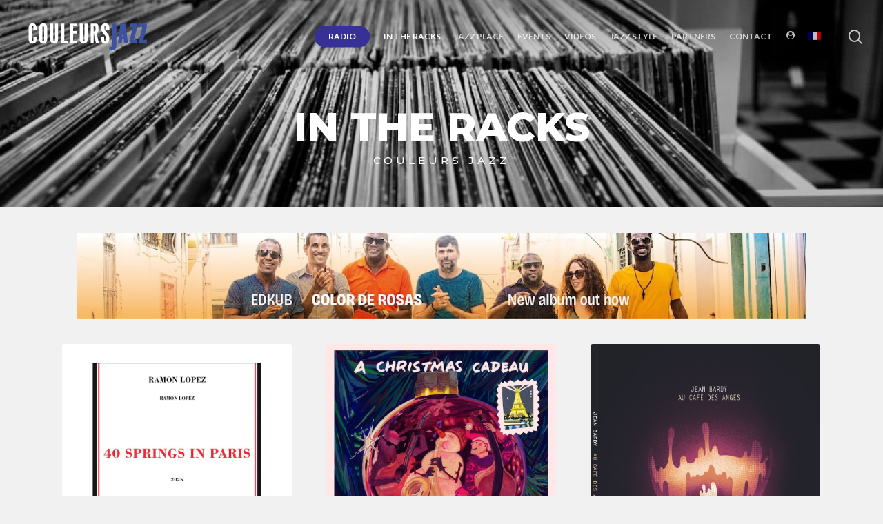

--- FILE ---
content_type: text/html; charset=UTF-8
request_url: https://couleursjazz.fr/in-the-rack/
body_size: 24438
content:
<!doctype html>
<html lang="en-US" class="no-js">
<head>
	<meta charset="UTF-8">
	<meta name="viewport" content="width=device-width, initial-scale=1, maximum-scale=1, user-scalable=0" /><title>In the Racks &#8211; Couleurs JAZZ</title>
<meta name='robots' content='max-image-preview:large' />
<link rel="alternate" hreflang="fr-fr" href="https://couleursjazz.fr/fr/dans-les-bacs/" />
<link rel="alternate" hreflang="en-us" href="https://couleursjazz.fr/in-the-rack/" />
<link rel="alternate" hreflang="x-default" href="https://couleursjazz.fr/in-the-rack/" />
<link rel='dns-prefetch' href='//widgetlogic.org' />
<link rel='dns-prefetch' href='//fonts.googleapis.com' />
<link rel='dns-prefetch' href='//www.googletagmanager.com' />
<link rel="alternate" type="application/rss+xml" title="Couleurs JAZZ &raquo; Feed" href="https://couleursjazz.fr/feed/" />
<link rel="alternate" type="application/rss+xml" title="Couleurs JAZZ &raquo; Comments Feed" href="https://couleursjazz.fr/comments/feed/" />
<link rel="alternate" title="oEmbed (JSON)" type="application/json+oembed" href="https://couleursjazz.fr/wp-json/oembed/1.0/embed?url=https%3A%2F%2Fcouleursjazz.fr%2Fin-the-rack%2F" />
<link rel="alternate" title="oEmbed (XML)" type="text/xml+oembed" href="https://couleursjazz.fr/wp-json/oembed/1.0/embed?url=https%3A%2F%2Fcouleursjazz.fr%2Fin-the-rack%2F&#038;format=xml" />
<link rel="preload" href="https://couleursjazz.fr/wp-content/themes/salient/css/fonts/icomoon.woff?v=1.6" as="font" type="font/woff" crossorigin="anonymous"><style id='wp-img-auto-sizes-contain-inline-css' type='text/css'>
img:is([sizes=auto i],[sizes^="auto," i]){contain-intrinsic-size:3000px 1500px}
/*# sourceURL=wp-img-auto-sizes-contain-inline-css */
</style>
<link rel='stylesheet' id='formidable-css' href='https://couleursjazz.fr/wp-content/plugins/formidable/css/formidableforms.css?ver=125554' type='text/css' media='all' />
<style id='wp-emoji-styles-inline-css' type='text/css'>

	img.wp-smiley, img.emoji {
		display: inline !important;
		border: none !important;
		box-shadow: none !important;
		height: 1em !important;
		width: 1em !important;
		margin: 0 0.07em !important;
		vertical-align: -0.1em !important;
		background: none !important;
		padding: 0 !important;
	}
/*# sourceURL=wp-emoji-styles-inline-css */
</style>
<link rel='stylesheet' id='block-widget-css' href='https://couleursjazz.fr/wp-content/plugins/widget-logic/block_widget/css/widget.css?ver=1725082082' type='text/css' media='all' />
<link rel='stylesheet' id='BLCK_wdgts_panelStyle-css' href='https://couleursjazz.fr/wp-content/plugins/Blackspirit%20Option%20Panels/css/blck_front_style.css?ver=d3186916ee59a8ee21360af554e6f397' type='text/css' media='all' />
<link rel='stylesheet' id='theme-my-login-css' href='https://couleursjazz.fr/wp-content/plugins/theme-my-login/assets/styles/theme-my-login.min.css?ver=7.1.14' type='text/css' media='all' />
<link rel='stylesheet' id='wpml-legacy-dropdown-0-css' href='https://couleursjazz.fr/wp-content/plugins/sitepress-multilingual-cms/templates/language-switchers/legacy-dropdown/style.min.css?ver=1' type='text/css' media='all' />
<style id='wpml-legacy-dropdown-0-inline-css' type='text/css'>
.wpml-ls-statics-shortcode_actions{background-color:#eeeeee;}.wpml-ls-statics-shortcode_actions, .wpml-ls-statics-shortcode_actions .wpml-ls-sub-menu, .wpml-ls-statics-shortcode_actions a {border-color:#cdcdcd;}.wpml-ls-statics-shortcode_actions a, .wpml-ls-statics-shortcode_actions .wpml-ls-sub-menu a, .wpml-ls-statics-shortcode_actions .wpml-ls-sub-menu a:link, .wpml-ls-statics-shortcode_actions li:not(.wpml-ls-current-language) .wpml-ls-link, .wpml-ls-statics-shortcode_actions li:not(.wpml-ls-current-language) .wpml-ls-link:link {color:#444444;background-color:#ffffff;}.wpml-ls-statics-shortcode_actions .wpml-ls-sub-menu a:hover,.wpml-ls-statics-shortcode_actions .wpml-ls-sub-menu a:focus, .wpml-ls-statics-shortcode_actions .wpml-ls-sub-menu a:link:hover, .wpml-ls-statics-shortcode_actions .wpml-ls-sub-menu a:link:focus {color:#000000;background-color:#eeeeee;}.wpml-ls-statics-shortcode_actions .wpml-ls-current-language > a {color:#444444;background-color:#ffffff;}.wpml-ls-statics-shortcode_actions .wpml-ls-current-language:hover>a, .wpml-ls-statics-shortcode_actions .wpml-ls-current-language>a:focus {color:#000000;background-color:#eeeeee;}
/*# sourceURL=wpml-legacy-dropdown-0-inline-css */
</style>
<link rel='stylesheet' id='wpml-menu-item-0-css' href='https://couleursjazz.fr/wp-content/plugins/sitepress-multilingual-cms/templates/language-switchers/menu-item/style.min.css?ver=1' type='text/css' media='all' />
<link rel='stylesheet' id='if-menu-site-css-css' href='https://couleursjazz.fr/wp-content/plugins/if-menu/assets/if-menu-site.css?ver=d3186916ee59a8ee21360af554e6f397' type='text/css' media='all' />
<link rel='stylesheet' id='cms-navigation-style-base-css' href='https://couleursjazz.fr/wp-content/plugins/wpml-cms-nav/res/css/cms-navigation-base.css?ver=1.5.6' type='text/css' media='screen' />
<link rel='stylesheet' id='cms-navigation-style-css' href='https://couleursjazz.fr/wp-content/plugins/wpml-cms-nav/res/css/cms-navigation.css?ver=1.5.6' type='text/css' media='screen' />
<link rel='stylesheet' id='font-awesome-css' href='https://couleursjazz.fr/wp-content/themes/salient/css/font-awesome-legacy.min.css?ver=4.7.1' type='text/css' media='all' />
<link rel='stylesheet' id='salient-grid-system-css' href='https://couleursjazz.fr/wp-content/themes/salient/css/build/grid-system.css?ver=16.4.0' type='text/css' media='all' />
<link rel='stylesheet' id='main-styles-css' href='https://couleursjazz.fr/wp-content/themes/salient/css/build/style.css?ver=16.4.0' type='text/css' media='all' />
<style id='main-styles-inline-css' type='text/css'>
html body[data-header-resize="1"] .container-wrap, 
			html body[data-header-format="left-header"][data-header-resize="0"] .container-wrap, 
			html body[data-header-resize="0"] .container-wrap, 
			body[data-header-format="left-header"][data-header-resize="0"] .container-wrap { 
				padding-top: 0; 
			} 
			.main-content > .row > #breadcrumbs.yoast { 
				padding: 20px 0; 
			}
/*# sourceURL=main-styles-inline-css */
</style>
<link rel='stylesheet' id='nectar-element-post-grid-css' href='https://couleursjazz.fr/wp-content/themes/salient/css/build/elements/element-post-grid.css?ver=16.4.0' type='text/css' media='all' />
<link rel='stylesheet' id='nectar_default_font_open_sans-css' href='https://fonts.googleapis.com/css?family=Open+Sans%3A300%2C400%2C600%2C700&#038;subset=latin%2Clatin-ext&#038;display=swap' type='text/css' media='all' />
<link rel='stylesheet' id='responsive-css' href='https://couleursjazz.fr/wp-content/themes/salient/css/build/responsive.css?ver=16.4.0' type='text/css' media='all' />
<link rel='stylesheet' id='select2-css' href='https://couleursjazz.fr/wp-content/themes/salient/css/build/plugins/select2.css?ver=4.0.1' type='text/css' media='all' />
<link rel='stylesheet' id='skin-material-css' href='https://couleursjazz.fr/wp-content/themes/salient/css/build/skin-material.css?ver=16.4.0' type='text/css' media='all' />
<style id='salient-wp-menu-dynamic-fallback-inline-css' type='text/css'>
#header-outer .nectar-ext-menu-item .image-layer-outer,#header-outer .nectar-ext-menu-item .image-layer,#header-outer .nectar-ext-menu-item .color-overlay,#slide-out-widget-area .nectar-ext-menu-item .image-layer-outer,#slide-out-widget-area .nectar-ext-menu-item .color-overlay,#slide-out-widget-area .nectar-ext-menu-item .image-layer{position:absolute;top:0;left:0;width:100%;height:100%;overflow:hidden;}.nectar-ext-menu-item .inner-content{position:relative;z-index:10;width:100%;}.nectar-ext-menu-item .image-layer{background-size:cover;background-position:center;transition:opacity 0.25s ease 0.1s;}.nectar-ext-menu-item .image-layer video{object-fit:cover;width:100%;height:100%;}#header-outer nav .nectar-ext-menu-item .image-layer:not(.loaded){background-image:none!important;}#header-outer nav .nectar-ext-menu-item .image-layer{opacity:0;}#header-outer nav .nectar-ext-menu-item .image-layer.loaded{opacity:1;}.nectar-ext-menu-item span[class*="inherit-h"] + .menu-item-desc{margin-top:0.4rem;}#mobile-menu .nectar-ext-menu-item .title,#slide-out-widget-area .nectar-ext-menu-item .title,.nectar-ext-menu-item .menu-title-text,.nectar-ext-menu-item .menu-item-desc{position:relative;}.nectar-ext-menu-item .menu-item-desc{display:block;line-height:1.4em;}body #slide-out-widget-area .nectar-ext-menu-item .menu-item-desc{line-height:1.4em;}#mobile-menu .nectar-ext-menu-item .title,#slide-out-widget-area .nectar-ext-menu-item:not(.style-img-above-text) .title,.nectar-ext-menu-item:not(.style-img-above-text) .menu-title-text,.nectar-ext-menu-item:not(.style-img-above-text) .menu-item-desc,.nectar-ext-menu-item:not(.style-img-above-text) i:before,.nectar-ext-menu-item:not(.style-img-above-text) .svg-icon{color:#fff;}#mobile-menu .nectar-ext-menu-item.style-img-above-text .title{color:inherit;}.sf-menu li ul li a .nectar-ext-menu-item .menu-title-text:after{display:none;}.menu-item .widget-area-active[data-margin="default"] > div:not(:last-child){margin-bottom:20px;}.nectar-ext-menu-item__button{display:inline-block;padding-top:2em;}#header-outer nav li:not([class*="current"]) > a .nectar-ext-menu-item .inner-content.has-button .title .menu-title-text{background-image:none;}.nectar-ext-menu-item__button .nectar-cta:not([data-color="transparent"]){margin-top:.8em;margin-bottom:.8em;}.nectar-ext-menu-item .color-overlay{transition:opacity 0.5s cubic-bezier(.15,.75,.5,1);}.nectar-ext-menu-item:hover .hover-zoom-in-slow .image-layer{transform:scale(1.15);transition:transform 4s cubic-bezier(0.1,0.2,.7,1);}.nectar-ext-menu-item:hover .hover-zoom-in-slow .color-overlay{transition:opacity 1.5s cubic-bezier(.15,.75,.5,1);}.nectar-ext-menu-item .hover-zoom-in-slow .image-layer{transition:transform 0.5s cubic-bezier(.15,.75,.5,1);}.nectar-ext-menu-item .hover-zoom-in-slow .color-overlay{transition:opacity 0.5s cubic-bezier(.15,.75,.5,1);}.nectar-ext-menu-item:hover .hover-zoom-in .image-layer{transform:scale(1.12);}.nectar-ext-menu-item .hover-zoom-in .image-layer{transition:transform 0.5s cubic-bezier(.15,.75,.5,1);}.nectar-ext-menu-item{display:flex;text-align:left;}#slide-out-widget-area .nectar-ext-menu-item .title,#slide-out-widget-area .nectar-ext-menu-item .menu-item-desc,#slide-out-widget-area .nectar-ext-menu-item .menu-title-text,#mobile-menu .nectar-ext-menu-item .title,#mobile-menu .nectar-ext-menu-item .menu-item-desc,#mobile-menu .nectar-ext-menu-item .menu-title-text{color:inherit!important;}#slide-out-widget-area .nectar-ext-menu-item,#mobile-menu .nectar-ext-menu-item{display:block;}#slide-out-widget-area .nectar-ext-menu-item .inner-content,#mobile-menu .nectar-ext-menu-item .inner-content{width:100%;}#slide-out-widget-area.fullscreen-alt .nectar-ext-menu-item,#slide-out-widget-area.fullscreen .nectar-ext-menu-item{text-align:center;}#header-outer .nectar-ext-menu-item.style-img-above-text .image-layer-outer,#slide-out-widget-area .nectar-ext-menu-item.style-img-above-text .image-layer-outer{position:relative;}#header-outer .nectar-ext-menu-item.style-img-above-text,#slide-out-widget-area .nectar-ext-menu-item.style-img-above-text{flex-direction:column;}
/*# sourceURL=salient-wp-menu-dynamic-fallback-inline-css */
</style>
<link rel='stylesheet' id='nectar-widget-posts-css' href='https://couleursjazz.fr/wp-content/themes/salient/css/build/elements/widget-nectar-posts.css?ver=16.4.0' type='text/css' media='all' />
<link rel='stylesheet' id='js_composer_front-css' href='https://couleursjazz.fr/wp-content/plugins/js_composer_salient/assets/css/js_composer.min.css?ver=7.8' type='text/css' media='all' />
<link rel='stylesheet' id='dynamic-css-css' href='https://couleursjazz.fr/wp-content/themes/salient/css/salient-dynamic-styles.css?ver=67954' type='text/css' media='all' />
<style id='dynamic-css-inline-css' type='text/css'>
.no-rgba #header-space{display:none;}@media only screen and (max-width:999px){body #header-space[data-header-mobile-fixed="1"]{display:none;}#header-outer[data-mobile-fixed="false"]{position:absolute;}}@media only screen and (max-width:999px){body:not(.nectar-no-flex-height) #header-space[data-secondary-header-display="full"]:not([data-header-mobile-fixed="false"]){display:block!important;margin-bottom:-61px;}#header-space[data-secondary-header-display="full"][data-header-mobile-fixed="false"]{display:none;}}@media only screen and (min-width:1000px){#header-space{display:none;}.nectar-slider-wrap.first-section,.parallax_slider_outer.first-section,.full-width-content.first-section,.parallax_slider_outer.first-section .swiper-slide .content,.nectar-slider-wrap.first-section .swiper-slide .content,#page-header-bg,.nder-page-header,#page-header-wrap,.full-width-section.first-section{margin-top:0!important;}body #page-header-bg,body #page-header-wrap{height:106px;}body #search-outer{z-index:100000;}}@media only screen and (min-width:1000px){#page-header-wrap.fullscreen-header,#page-header-wrap.fullscreen-header #page-header-bg,html:not(.nectar-box-roll-loaded) .nectar-box-roll > #page-header-bg.fullscreen-header,.nectar_fullscreen_zoom_recent_projects,#nectar_fullscreen_rows:not(.afterLoaded) > div{height:100vh;}.wpb_row.vc_row-o-full-height.top-level,.wpb_row.vc_row-o-full-height.top-level > .col.span_12{min-height:100vh;}#page-header-bg[data-alignment-v="middle"] .span_6 .inner-wrap,#page-header-bg[data-alignment-v="top"] .span_6 .inner-wrap,.blog-archive-header.color-bg .container{padding-top:103px;}#page-header-wrap.container #page-header-bg .span_6 .inner-wrap{padding-top:0;}.nectar-slider-wrap[data-fullscreen="true"]:not(.loaded),.nectar-slider-wrap[data-fullscreen="true"]:not(.loaded) .swiper-container{height:calc(100vh + 2px)!important;}.admin-bar .nectar-slider-wrap[data-fullscreen="true"]:not(.loaded),.admin-bar .nectar-slider-wrap[data-fullscreen="true"]:not(.loaded) .swiper-container{height:calc(100vh - 30px)!important;}}@media only screen and (max-width:999px){#page-header-bg[data-alignment-v="middle"]:not(.fullscreen-header) .span_6 .inner-wrap,#page-header-bg[data-alignment-v="top"] .span_6 .inner-wrap,.blog-archive-header.color-bg .container{padding-top:45px;}.vc_row.top-level.full-width-section:not(.full-width-ns) > .span_12,#page-header-bg[data-alignment-v="bottom"] .span_6 .inner-wrap{padding-top:35px;}}@media only screen and (max-width:690px){.vc_row.top-level.full-width-section:not(.full-width-ns) > .span_12{padding-top:45px;}.vc_row.top-level.full-width-content .nectar-recent-posts-single_featured .recent-post-container > .inner-wrap{padding-top:35px;}}@media only screen and (max-width:999px){.full-width-ns .nectar-slider-wrap .swiper-slide[data-y-pos="middle"] .content,.full-width-ns .nectar-slider-wrap .swiper-slide[data-y-pos="top"] .content{padding-top:30px;}}@media only screen and (max-width:999px){.using-mobile-browser #nectar_fullscreen_rows:not(.afterLoaded):not([data-mobile-disable="on"]) > div{height:calc(100vh - 76px);}.using-mobile-browser .wpb_row.vc_row-o-full-height.top-level,.using-mobile-browser .wpb_row.vc_row-o-full-height.top-level > .col.span_12,[data-permanent-transparent="1"].using-mobile-browser .wpb_row.vc_row-o-full-height.top-level,[data-permanent-transparent="1"].using-mobile-browser .wpb_row.vc_row-o-full-height.top-level > .col.span_12{min-height:calc(100vh - 76px);}html:not(.nectar-box-roll-loaded) .nectar-box-roll > #page-header-bg.fullscreen-header,.nectar_fullscreen_zoom_recent_projects,.nectar-slider-wrap[data-fullscreen="true"]:not(.loaded),.nectar-slider-wrap[data-fullscreen="true"]:not(.loaded) .swiper-container,#nectar_fullscreen_rows:not(.afterLoaded):not([data-mobile-disable="on"]) > div{height:calc(100vh - 1px);}.wpb_row.vc_row-o-full-height.top-level,.wpb_row.vc_row-o-full-height.top-level > .col.span_12{min-height:calc(100vh - 1px);}body[data-transparent-header="false"] #ajax-content-wrap.no-scroll{min-height:calc(100vh - 1px);height:calc(100vh - 1px);}}#nectar_fullscreen_rows{background-color:transparent;}#ajax-content-wrap .vc_row.left_padding_2pct .row_col_wrap_12,.nectar-global-section .vc_row.left_padding_2pct .row_col_wrap_12{padding-left:2%;}[data-style="content_under_image"] .nectar-post-grid[data-border-radius="3px"] .nectar-post-grid-item__has-secondary .nectar-post-grid-item-bg,[data-style="content_under_image"] .nectar-post-grid[data-border-radius="3px"]:not([data-card="yes"]) .nectar-post-grid-item-bg-wrap,[data-style="content_under_image"] .nectar-post-grid[data-border-radius="3px"][data-lock-aspect="yes"]:not([data-card="yes"]) .img-wrap,[data-style="content_under_image"] .nectar-post-grid[data-border-radius="3px"][data-card="yes"] .nectar-post-grid-item,[data-style="content_under_image"] .nectar-post-grid[data-border-radius="3px"][data-shadow-hover="yes"][data-card="yes"] .nectar-post-grid-item:after{border-radius:3px;}.category-position-before-title.nectar-post-grid .nectar-post-grid-item .item-meta-extra{margin-top:0;}.category-position-before-title .item-main > .nectar-post-grid-item__meta-wrap:not(:empty){margin-top:10px;}#ajax-content-wrap .nectar-post-grid-wrap .category-position-overlaid .nectar-post-grid-item .content{position:static;}.nectar-post-grid-wrap .category-position-overlaid .nectar-post-grid-item .meta-category{position:absolute;width:calc(100% - 40px);z-index:100;top:20px;left:20px;}.nectar-post-grid-item .bg-overlay[data-opacity="0.3"]{opacity:0.3;}.nectar-post-grid-item:hover .bg-overlay[data-hover-opacity="0.4"]{opacity:0.4;}.wpb_row.full-width-content .vc_col-sm-12 .nectar-post-grid[data-grid-spacing="25px"]{margin:25px;}.nectar-post-grid[data-grid-spacing="25px"]{margin-left:-25px;margin-right:-25px;}.nectar-post-grid[data-grid-spacing="25px"] .nectar-post-grid-item{margin:25px;}@media only screen and (min-width:1000px){body[data-body-border="1"] .wpb_row.full-width-content .vc_col-sm-12 .nectar-post-grid[data-grid-spacing="25px"]{margin:25px -24px;}}.nectar-post-grid[data-columns="4"][data-grid-spacing="25px"] .nectar-post-grid-item{width:calc(25% - 50px);}.nectar-post-grid[data-columns="3"][data-grid-spacing="25px"] .nectar-post-grid-item{width:calc(33.32% - 50px);}.nectar-post-grid[data-columns="2"][data-grid-spacing="25px"] .nectar-post-grid-item{width:calc(50% - 50px);}.nectar-post-grid-wrap[data-style="content_under_image"] .nectar-post-grid:not([data-card="yes"]) .nectar-post-grid-item .content{padding-bottom:0;}@media only screen and (max-width:999px) and (min-width:691px){body .nectar-post-grid[data-columns][data-grid-spacing="25px"]:not([data-columns="1"]):not([data-masonry="yes"]) .nectar-post-grid-item{width:calc(50% - 50px);}}#ajax-content-wrap .nectar-post-grid[data-columns="1"] > .nectar-post-grid-item:nth-child(1){margin-top:0;}#ajax-content-wrap .nectar-post-grid[data-columns="1"] > .nectar-post-grid-item:last-child{margin-bottom:0;}@media only screen and (max-width:690px){.vc_col-xs-4 .nectar-post-grid .nectar-post-grid-item .meta-excerpt,.vc_col-xs-6 .nectar-post-grid .nectar-post-grid-item .meta-excerpt{font-size:12px;}.nectar-post-grid .nectar-post-grid-item .content .post-heading,.nectar-post-grid-wrap:not([data-style=content_overlaid]) .nectar-post-grid-item .content .meta-excerpt{max-width:100%;}}.nectar-post-grid[data-border-radius="3px"][data-text-layout="all_bottom_left_shadow"] .nectar-post-grid-item:before,.nectar-post-grid-wrap:not([data-style="content_under_image"]) .nectar-post-grid[data-border-radius="3px"] .nectar-post-grid-item .inner,.nectar-post-grid[data-border-radius="3px"] .bg-overlay,.nectar-post-grid[data-border-radius="3px"][data-shadow-hover="yes"] .nectar-post-grid-item:after,.nectar-post-grid[data-border-radius="3px"] .nectar-post-grid-item-bg,.nectar-post-grid[data-border-radius="3px"] .nectar-post-grid-item-bg-wrap,[data-style="mouse_follow_image"] .nectar-post-grid[data-border-radius="3px"] .nectar-post-grid-item-bg-wrap-inner,.nectar-post-grid[data-border-radius="3px"][data-text-layout="all_bottom_left_shadow"] .nectar-post-grid-item div.inner:before{border-radius:3px;}.nectar-post-grid[data-border-radius="3px"] .nectar-post-grid-item-bg,.nectar-post-grid[data-border-radius="3px"] .nectar-post-grid-item-bg-wrap{overflow:hidden;}.nectar-post-grid[data-border-radius="3px"] .nectar-post-grid-item-bg-wrap{transform:translateZ(0);}#ajax-content-wrap .vc_row.right_padding_2pct .row_col_wrap_12,.nectar-global-section .vc_row.right_padding_2pct .row_col_wrap_12{padding-right:2%;}.nectar-post-grid-wrap[data-style="content_under_image"] [data-grid-item-height="30vh"] .nectar-post-grid-item-bg{height:30vh;}.nectar-post-grid[data-grid-item-height="30vh"] .nectar-post-grid-item{min-height:30vh;}@media only screen,print{.vc_row.rotate_desktop_0deg{-webkit-transform:rotate(0deg);transform:rotate(0deg);}}@media only screen and (min-width:1000px){.spacing-25px .nectar-post-grid-filters{padding-bottom:0;padding-top:25px;}.full-width-content .span_12 .spacing-25px .nectar-post-grid-filters{padding-top:50px;}}@media only screen and (max-width:999px){.spacing-25px .nectar-post-grid-filters{padding-bottom:0;}}@media only screen and (max-width:999px){.vc_row.rotate_tablet_0deg{-webkit-transform:rotate(0deg);transform:rotate(0deg);}}@media only screen and (max-width:690px){.vc_row.rotate_phone_0deg{-webkit-transform:rotate(0deg);transform:rotate(0deg);}}.screen-reader-text,.nectar-skip-to-content:not(:focus){border:0;clip:rect(1px,1px,1px,1px);clip-path:inset(50%);height:1px;margin:-1px;overflow:hidden;padding:0;position:absolute!important;width:1px;word-wrap:normal!important;}.row .col img:not([srcset]){width:auto;}.row .col img.img-with-animation.nectar-lazy:not([srcset]){width:100%;}
#nectar-page-header-p-wrap h1.entry-title,
.blog-title h1.entry-title {
    text-shadow: 0px 0px 30px rgba(0, 0, 0, 0.5)!important;
}

.post-content .content-inner h3,
.content-inner h3 {
    margin-bottom: 30px!important;
}

.blck_metasliderBloc img,
img.slider-11144 {
    width: 100%!important;
}

/** IMAGES HEIGHT GRID **/
/* grid general */
.nectar-post-grid-item-bg-wrap,
.nectar-post-grid-item-bg-wrap-inner,
.nectar-post-grid-item-bg,
.nectar-post-grid-item-bg img {
    height:100%;
    max-height:395px;
    padding-bottom:0!important;
    margin-bottom:0!important;
}
.nectar-post-grid-item .content {
    padding-top: 10px!important;
    margin-top: 0!important;
}

/* jazz style */
.blog-recent a.featured span.img-thumbnail {
    max-height: 571px;
    padding-bottom:0!important;
    margin-bottom: 10px!important;
}
.blog-recent a.featured span.img-thumbnail img {
    width:100%;
    height:auto;
}

/** CATEGORY **/
.content span.meta-category {
    font-size: 14px!important;
}

.content span.meta-category a {
    padding: 0px 0px;
    margin-right: 15px!important;
    color: #818181!important;
}
.content span.meta-category a:hover {
    background: #eee!important;
}

.content span.meta-category a.cjz-hits,
.content span.meta-category a.hits-couleurs-jazz {
    color: #363097!important;
    font-weight: 500;
}
.content span.meta-category a.cjz-hits:hover,
.content span.meta-category a.hits-couleurs-jazz:hover {
    background: #E2E1F6!important;
}

.content span.meta-category a.cjz-hits::after,
.content span.meta-category a.hits-couleurs-jazz::after {
    /**content:"\f0e7";
    font-family: FontAwesome;
    font-weight: normal;
    font-style: normal;
    display: inline-block;
    text-decoration: inherit;
    padding: 0 0 0 5px;**/
}

.content .item-main span.meta-date {
    color:#818181!important;
    margin-top: 10px;
    font-size:13px;
}
.content .item-main .item-meta-extra span.meta-excerpt {
    padding-top: 5px;
    font-style: italic;
    color:#818181!important;
}
/*# sourceURL=dynamic-css-inline-css */
</style>
<link rel='stylesheet' id='salient-child-style-css' href='https://couleursjazz.fr/wp-content/themes/salient-child/style.css?ver=16.4.0' type='text/css' media='all' />
<link rel='stylesheet' id='redux-google-fonts-salient_redux-css' href='https://fonts.googleapis.com/css?family=Lato%3A700%2C900%7COpen+Sans%3A600%7CMontserrat%3A800%2C500&#038;subset=latin-ext&#038;display=swap&#038;ver=6.9' type='text/css' media='all' />
<link rel='stylesheet' id='mixcloud-embed-css' href='https://couleursjazz.fr/wp-content/plugins/mixcloud-embed/mixcloud-embed.css?ver=d3186916ee59a8ee21360af554e6f397' type='text/css' media='all' />
<script type="text/javascript" id="wpml-cookie-js-extra">
/* <![CDATA[ */
var wpml_cookies = {"wp-wpml_current_language":{"value":"en","expires":1,"path":"/"}};
var wpml_cookies = {"wp-wpml_current_language":{"value":"en","expires":1,"path":"/"}};
//# sourceURL=wpml-cookie-js-extra
/* ]]> */
</script>
<script type="text/javascript" src="https://couleursjazz.fr/wp-content/plugins/sitepress-multilingual-cms/res/js/cookies/language-cookie.js?ver=486900" id="wpml-cookie-js" defer="defer" data-wp-strategy="defer"></script>
<script type="text/javascript" src="https://couleursjazz.fr/wp-includes/js/jquery/jquery.min.js?ver=3.7.1" id="jquery-core-js"></script>
<script type="text/javascript" src="https://couleursjazz.fr/wp-includes/js/jquery/jquery-migrate.min.js?ver=3.4.1" id="jquery-migrate-js"></script>
<script type="text/javascript" src="https://couleursjazz.fr/wp-content/plugins/sticky-menu-or-anything-on-scroll/assets/js/jq-sticky-anything.min.js?ver=2.1.1" id="stickyAnythingLib-js"></script>
<script type="text/javascript" src="https://couleursjazz.fr/wp-content/plugins/sitepress-multilingual-cms/templates/language-switchers/legacy-dropdown/script.min.js?ver=1" id="wpml-legacy-dropdown-0-js"></script>
<script type="text/javascript" id="wpml-browser-redirect-js-extra">
/* <![CDATA[ */
var wpml_browser_redirect_params = {"pageLanguage":"en","languageUrls":{"fr_fr":"https://couleursjazz.fr/fr/dans-les-bacs/","fr":"https://couleursjazz.fr/fr/dans-les-bacs/","en_us":"https://couleursjazz.fr/in-the-rack/","en":"https://couleursjazz.fr/in-the-rack/","us":"https://couleursjazz.fr/in-the-rack/"},"cookie":{"name":"_icl_visitor_lang_js","domain":"couleursjazz.fr","path":"/","expiration":24}};
//# sourceURL=wpml-browser-redirect-js-extra
/* ]]> */
</script>
<script type="text/javascript" src="https://couleursjazz.fr/wp-content/plugins/sitepress-multilingual-cms/dist/js/browser-redirect/app.js?ver=486900" id="wpml-browser-redirect-js"></script>
<script></script><link rel="https://api.w.org/" href="https://couleursjazz.fr/wp-json/" /><link rel="alternate" title="JSON" type="application/json" href="https://couleursjazz.fr/wp-json/wp/v2/pages/2902" /><link rel="EditURI" type="application/rsd+xml" title="RSD" href="https://couleursjazz.fr/xmlrpc.php?rsd" />
<link rel="canonical" href="https://couleursjazz.fr/in-the-rack/" />
<meta name="generator" content="WPML ver:4.8.6 stt:1,4;" />
<meta name="generator" content="Site Kit by Google 1.167.0" /><!-- styles for Simple Google Map -->
<style type='text/css'>
#SGM {width:100%; height:300px;}
#SGM .infoWindow {line-height:13px; font-size:10px;}
#SGM input {margin:4px 4px 0 0; font-size:10px;}
#SGM input.text {border:solid 1px #ccc; background-color:#fff; padding:2px;}
</style>
<!-- end styles for Simple Google Map -->
<script>document.documentElement.className += " js";</script>
<script type="text/javascript"> var root = document.getElementsByTagName( "html" )[0]; root.setAttribute( "class", "js" ); </script><style type="text/css">.recentcomments a{display:inline !important;padding:0 !important;margin:0 !important;}</style><meta name="generator" content="Powered by WPBakery Page Builder - drag and drop page builder for WordPress."/>
<link rel="icon" href="https://couleursjazz.fr/wp-content/uploads/2020/04/favicon.ico" sizes="32x32" />
<link rel="icon" href="https://couleursjazz.fr/wp-content/uploads/2020/04/favicon.ico" sizes="192x192" />
<link rel="apple-touch-icon" href="https://couleursjazz.fr/wp-content/uploads/2020/04/favicon.ico" />
<meta name="msapplication-TileImage" content="https://couleursjazz.fr/wp-content/uploads/2020/04/favicon.ico" />
<noscript><style> .wpb_animate_when_almost_visible { opacity: 1; }</style></noscript><style id='global-styles-inline-css' type='text/css'>
:root{--wp--preset--aspect-ratio--square: 1;--wp--preset--aspect-ratio--4-3: 4/3;--wp--preset--aspect-ratio--3-4: 3/4;--wp--preset--aspect-ratio--3-2: 3/2;--wp--preset--aspect-ratio--2-3: 2/3;--wp--preset--aspect-ratio--16-9: 16/9;--wp--preset--aspect-ratio--9-16: 9/16;--wp--preset--color--black: #000000;--wp--preset--color--cyan-bluish-gray: #abb8c3;--wp--preset--color--white: #ffffff;--wp--preset--color--pale-pink: #f78da7;--wp--preset--color--vivid-red: #cf2e2e;--wp--preset--color--luminous-vivid-orange: #ff6900;--wp--preset--color--luminous-vivid-amber: #fcb900;--wp--preset--color--light-green-cyan: #7bdcb5;--wp--preset--color--vivid-green-cyan: #00d084;--wp--preset--color--pale-cyan-blue: #8ed1fc;--wp--preset--color--vivid-cyan-blue: #0693e3;--wp--preset--color--vivid-purple: #9b51e0;--wp--preset--gradient--vivid-cyan-blue-to-vivid-purple: linear-gradient(135deg,rgb(6,147,227) 0%,rgb(155,81,224) 100%);--wp--preset--gradient--light-green-cyan-to-vivid-green-cyan: linear-gradient(135deg,rgb(122,220,180) 0%,rgb(0,208,130) 100%);--wp--preset--gradient--luminous-vivid-amber-to-luminous-vivid-orange: linear-gradient(135deg,rgb(252,185,0) 0%,rgb(255,105,0) 100%);--wp--preset--gradient--luminous-vivid-orange-to-vivid-red: linear-gradient(135deg,rgb(255,105,0) 0%,rgb(207,46,46) 100%);--wp--preset--gradient--very-light-gray-to-cyan-bluish-gray: linear-gradient(135deg,rgb(238,238,238) 0%,rgb(169,184,195) 100%);--wp--preset--gradient--cool-to-warm-spectrum: linear-gradient(135deg,rgb(74,234,220) 0%,rgb(151,120,209) 20%,rgb(207,42,186) 40%,rgb(238,44,130) 60%,rgb(251,105,98) 80%,rgb(254,248,76) 100%);--wp--preset--gradient--blush-light-purple: linear-gradient(135deg,rgb(255,206,236) 0%,rgb(152,150,240) 100%);--wp--preset--gradient--blush-bordeaux: linear-gradient(135deg,rgb(254,205,165) 0%,rgb(254,45,45) 50%,rgb(107,0,62) 100%);--wp--preset--gradient--luminous-dusk: linear-gradient(135deg,rgb(255,203,112) 0%,rgb(199,81,192) 50%,rgb(65,88,208) 100%);--wp--preset--gradient--pale-ocean: linear-gradient(135deg,rgb(255,245,203) 0%,rgb(182,227,212) 50%,rgb(51,167,181) 100%);--wp--preset--gradient--electric-grass: linear-gradient(135deg,rgb(202,248,128) 0%,rgb(113,206,126) 100%);--wp--preset--gradient--midnight: linear-gradient(135deg,rgb(2,3,129) 0%,rgb(40,116,252) 100%);--wp--preset--font-size--small: 13px;--wp--preset--font-size--medium: 20px;--wp--preset--font-size--large: 36px;--wp--preset--font-size--x-large: 42px;--wp--preset--spacing--20: 0.44rem;--wp--preset--spacing--30: 0.67rem;--wp--preset--spacing--40: 1rem;--wp--preset--spacing--50: 1.5rem;--wp--preset--spacing--60: 2.25rem;--wp--preset--spacing--70: 3.38rem;--wp--preset--spacing--80: 5.06rem;--wp--preset--shadow--natural: 6px 6px 9px rgba(0, 0, 0, 0.2);--wp--preset--shadow--deep: 12px 12px 50px rgba(0, 0, 0, 0.4);--wp--preset--shadow--sharp: 6px 6px 0px rgba(0, 0, 0, 0.2);--wp--preset--shadow--outlined: 6px 6px 0px -3px rgb(255, 255, 255), 6px 6px rgb(0, 0, 0);--wp--preset--shadow--crisp: 6px 6px 0px rgb(0, 0, 0);}:root { --wp--style--global--content-size: 1300px;--wp--style--global--wide-size: 1300px; }:where(body) { margin: 0; }.wp-site-blocks > .alignleft { float: left; margin-right: 2em; }.wp-site-blocks > .alignright { float: right; margin-left: 2em; }.wp-site-blocks > .aligncenter { justify-content: center; margin-left: auto; margin-right: auto; }:where(.is-layout-flex){gap: 0.5em;}:where(.is-layout-grid){gap: 0.5em;}.is-layout-flow > .alignleft{float: left;margin-inline-start: 0;margin-inline-end: 2em;}.is-layout-flow > .alignright{float: right;margin-inline-start: 2em;margin-inline-end: 0;}.is-layout-flow > .aligncenter{margin-left: auto !important;margin-right: auto !important;}.is-layout-constrained > .alignleft{float: left;margin-inline-start: 0;margin-inline-end: 2em;}.is-layout-constrained > .alignright{float: right;margin-inline-start: 2em;margin-inline-end: 0;}.is-layout-constrained > .aligncenter{margin-left: auto !important;margin-right: auto !important;}.is-layout-constrained > :where(:not(.alignleft):not(.alignright):not(.alignfull)){max-width: var(--wp--style--global--content-size);margin-left: auto !important;margin-right: auto !important;}.is-layout-constrained > .alignwide{max-width: var(--wp--style--global--wide-size);}body .is-layout-flex{display: flex;}.is-layout-flex{flex-wrap: wrap;align-items: center;}.is-layout-flex > :is(*, div){margin: 0;}body .is-layout-grid{display: grid;}.is-layout-grid > :is(*, div){margin: 0;}body{padding-top: 0px;padding-right: 0px;padding-bottom: 0px;padding-left: 0px;}:root :where(.wp-element-button, .wp-block-button__link){background-color: #32373c;border-width: 0;color: #fff;font-family: inherit;font-size: inherit;font-style: inherit;font-weight: inherit;letter-spacing: inherit;line-height: inherit;padding-top: calc(0.667em + 2px);padding-right: calc(1.333em + 2px);padding-bottom: calc(0.667em + 2px);padding-left: calc(1.333em + 2px);text-decoration: none;text-transform: inherit;}.has-black-color{color: var(--wp--preset--color--black) !important;}.has-cyan-bluish-gray-color{color: var(--wp--preset--color--cyan-bluish-gray) !important;}.has-white-color{color: var(--wp--preset--color--white) !important;}.has-pale-pink-color{color: var(--wp--preset--color--pale-pink) !important;}.has-vivid-red-color{color: var(--wp--preset--color--vivid-red) !important;}.has-luminous-vivid-orange-color{color: var(--wp--preset--color--luminous-vivid-orange) !important;}.has-luminous-vivid-amber-color{color: var(--wp--preset--color--luminous-vivid-amber) !important;}.has-light-green-cyan-color{color: var(--wp--preset--color--light-green-cyan) !important;}.has-vivid-green-cyan-color{color: var(--wp--preset--color--vivid-green-cyan) !important;}.has-pale-cyan-blue-color{color: var(--wp--preset--color--pale-cyan-blue) !important;}.has-vivid-cyan-blue-color{color: var(--wp--preset--color--vivid-cyan-blue) !important;}.has-vivid-purple-color{color: var(--wp--preset--color--vivid-purple) !important;}.has-black-background-color{background-color: var(--wp--preset--color--black) !important;}.has-cyan-bluish-gray-background-color{background-color: var(--wp--preset--color--cyan-bluish-gray) !important;}.has-white-background-color{background-color: var(--wp--preset--color--white) !important;}.has-pale-pink-background-color{background-color: var(--wp--preset--color--pale-pink) !important;}.has-vivid-red-background-color{background-color: var(--wp--preset--color--vivid-red) !important;}.has-luminous-vivid-orange-background-color{background-color: var(--wp--preset--color--luminous-vivid-orange) !important;}.has-luminous-vivid-amber-background-color{background-color: var(--wp--preset--color--luminous-vivid-amber) !important;}.has-light-green-cyan-background-color{background-color: var(--wp--preset--color--light-green-cyan) !important;}.has-vivid-green-cyan-background-color{background-color: var(--wp--preset--color--vivid-green-cyan) !important;}.has-pale-cyan-blue-background-color{background-color: var(--wp--preset--color--pale-cyan-blue) !important;}.has-vivid-cyan-blue-background-color{background-color: var(--wp--preset--color--vivid-cyan-blue) !important;}.has-vivid-purple-background-color{background-color: var(--wp--preset--color--vivid-purple) !important;}.has-black-border-color{border-color: var(--wp--preset--color--black) !important;}.has-cyan-bluish-gray-border-color{border-color: var(--wp--preset--color--cyan-bluish-gray) !important;}.has-white-border-color{border-color: var(--wp--preset--color--white) !important;}.has-pale-pink-border-color{border-color: var(--wp--preset--color--pale-pink) !important;}.has-vivid-red-border-color{border-color: var(--wp--preset--color--vivid-red) !important;}.has-luminous-vivid-orange-border-color{border-color: var(--wp--preset--color--luminous-vivid-orange) !important;}.has-luminous-vivid-amber-border-color{border-color: var(--wp--preset--color--luminous-vivid-amber) !important;}.has-light-green-cyan-border-color{border-color: var(--wp--preset--color--light-green-cyan) !important;}.has-vivid-green-cyan-border-color{border-color: var(--wp--preset--color--vivid-green-cyan) !important;}.has-pale-cyan-blue-border-color{border-color: var(--wp--preset--color--pale-cyan-blue) !important;}.has-vivid-cyan-blue-border-color{border-color: var(--wp--preset--color--vivid-cyan-blue) !important;}.has-vivid-purple-border-color{border-color: var(--wp--preset--color--vivid-purple) !important;}.has-vivid-cyan-blue-to-vivid-purple-gradient-background{background: var(--wp--preset--gradient--vivid-cyan-blue-to-vivid-purple) !important;}.has-light-green-cyan-to-vivid-green-cyan-gradient-background{background: var(--wp--preset--gradient--light-green-cyan-to-vivid-green-cyan) !important;}.has-luminous-vivid-amber-to-luminous-vivid-orange-gradient-background{background: var(--wp--preset--gradient--luminous-vivid-amber-to-luminous-vivid-orange) !important;}.has-luminous-vivid-orange-to-vivid-red-gradient-background{background: var(--wp--preset--gradient--luminous-vivid-orange-to-vivid-red) !important;}.has-very-light-gray-to-cyan-bluish-gray-gradient-background{background: var(--wp--preset--gradient--very-light-gray-to-cyan-bluish-gray) !important;}.has-cool-to-warm-spectrum-gradient-background{background: var(--wp--preset--gradient--cool-to-warm-spectrum) !important;}.has-blush-light-purple-gradient-background{background: var(--wp--preset--gradient--blush-light-purple) !important;}.has-blush-bordeaux-gradient-background{background: var(--wp--preset--gradient--blush-bordeaux) !important;}.has-luminous-dusk-gradient-background{background: var(--wp--preset--gradient--luminous-dusk) !important;}.has-pale-ocean-gradient-background{background: var(--wp--preset--gradient--pale-ocean) !important;}.has-electric-grass-gradient-background{background: var(--wp--preset--gradient--electric-grass) !important;}.has-midnight-gradient-background{background: var(--wp--preset--gradient--midnight) !important;}.has-small-font-size{font-size: var(--wp--preset--font-size--small) !important;}.has-medium-font-size{font-size: var(--wp--preset--font-size--medium) !important;}.has-large-font-size{font-size: var(--wp--preset--font-size--large) !important;}.has-x-large-font-size{font-size: var(--wp--preset--font-size--x-large) !important;}
/*# sourceURL=global-styles-inline-css */
</style>
<link rel='stylesheet' id='metaslider-flex-slider-css' href='https://couleursjazz.fr/wp-content/plugins/ml-slider/assets/sliders/flexslider/flexslider.css?ver=3.103.0' type='text/css' media='all' property='stylesheet' />
<link rel='stylesheet' id='metaslider-public-css' href='https://couleursjazz.fr/wp-content/plugins/ml-slider/assets/metaslider/public.css?ver=3.103.0' type='text/css' media='all' property='stylesheet' />
<style id='metaslider-public-inline-css' type='text/css'>
@media only screen and (max-width: 767px) { .hide-arrows-smartphone .flex-direction-nav, .hide-navigation-smartphone .flex-control-paging, .hide-navigation-smartphone .flex-control-nav, .hide-navigation-smartphone .filmstrip, .hide-slideshow-smartphone, .metaslider-hidden-content.hide-smartphone{ display: none!important; }}@media only screen and (min-width : 768px) and (max-width: 1023px) { .hide-arrows-tablet .flex-direction-nav, .hide-navigation-tablet .flex-control-paging, .hide-navigation-tablet .flex-control-nav, .hide-navigation-tablet .filmstrip, .hide-slideshow-tablet, .metaslider-hidden-content.hide-tablet{ display: none!important; }}@media only screen and (min-width : 1024px) and (max-width: 1439px) { .hide-arrows-laptop .flex-direction-nav, .hide-navigation-laptop .flex-control-paging, .hide-navigation-laptop .flex-control-nav, .hide-navigation-laptop .filmstrip, .hide-slideshow-laptop, .metaslider-hidden-content.hide-laptop{ display: none!important; }}@media only screen and (min-width : 1440px) { .hide-arrows-desktop .flex-direction-nav, .hide-navigation-desktop .flex-control-paging, .hide-navigation-desktop .flex-control-nav, .hide-navigation-desktop .filmstrip, .hide-slideshow-desktop, .metaslider-hidden-content.hide-desktop{ display: none!important; }}
@media only screen and (max-width: 767px) { .hide-arrows-smartphone .flex-direction-nav, .hide-navigation-smartphone .flex-control-paging, .hide-navigation-smartphone .flex-control-nav, .hide-navigation-smartphone .filmstrip, .hide-slideshow-smartphone, .metaslider-hidden-content.hide-smartphone{ display: none!important; }}@media only screen and (min-width : 768px) and (max-width: 1023px) { .hide-arrows-tablet .flex-direction-nav, .hide-navigation-tablet .flex-control-paging, .hide-navigation-tablet .flex-control-nav, .hide-navigation-tablet .filmstrip, .hide-slideshow-tablet, .metaslider-hidden-content.hide-tablet{ display: none!important; }}@media only screen and (min-width : 1024px) and (max-width: 1439px) { .hide-arrows-laptop .flex-direction-nav, .hide-navigation-laptop .flex-control-paging, .hide-navigation-laptop .flex-control-nav, .hide-navigation-laptop .filmstrip, .hide-slideshow-laptop, .metaslider-hidden-content.hide-laptop{ display: none!important; }}@media only screen and (min-width : 1440px) { .hide-arrows-desktop .flex-direction-nav, .hide-navigation-desktop .flex-control-paging, .hide-navigation-desktop .flex-control-nav, .hide-navigation-desktop .filmstrip, .hide-slideshow-desktop, .metaslider-hidden-content.hide-desktop{ display: none!important; }}
/*# sourceURL=metaslider-public-inline-css */
</style>
<link data-pagespeed-no-defer data-nowprocket data-wpacu-skip data-no-optimize data-noptimize rel='stylesheet' id='main-styles-non-critical-css' href='https://couleursjazz.fr/wp-content/themes/salient/css/build/style-non-critical.css?ver=16.4.0' type='text/css' media='all' />
<link data-pagespeed-no-defer data-nowprocket data-wpacu-skip data-no-optimize data-noptimize rel='stylesheet' id='fancyBox-css' href='https://couleursjazz.fr/wp-content/themes/salient/css/build/plugins/jquery.fancybox.css?ver=3.3.1' type='text/css' media='all' />
<link data-pagespeed-no-defer data-nowprocket data-wpacu-skip data-no-optimize data-noptimize rel='stylesheet' id='nectar-ocm-core-css' href='https://couleursjazz.fr/wp-content/themes/salient/css/build/off-canvas/core.css?ver=16.4.0' type='text/css' media='all' />
<link data-pagespeed-no-defer data-nowprocket data-wpacu-skip data-no-optimize data-noptimize rel='stylesheet' id='nectar-ocm-slide-out-right-material-css' href='https://couleursjazz.fr/wp-content/themes/salient/css/build/off-canvas/slide-out-right-material.css?ver=16.4.0' type='text/css' media='all' />
<link data-pagespeed-no-defer data-nowprocket data-wpacu-skip data-no-optimize data-noptimize rel='stylesheet' id='nectar-ocm-slide-out-right-hover-css' href='https://couleursjazz.fr/wp-content/themes/salient/css/build/off-canvas/slide-out-right-hover.css?ver=16.4.0' type='text/css' media='all' />
</head><body data-rsssl=1 class="wp-singular page-template-default page page-id-2902 wp-theme-salient wp-child-theme-salient-child metaslider-plugin material wpb-js-composer js-comp-ver-7.8 vc_responsive" data-footer-reveal="false" data-footer-reveal-shadow="none" data-header-format="default" data-body-border="off" data-boxed-style="" data-header-breakpoint="1200" data-dropdown-style="minimal" data-cae="easeOutCubic" data-cad="750" data-megamenu-width="contained" data-aie="none" data-ls="fancybox" data-apte="standard" data-hhun="0" data-fancy-form-rcs="1" data-form-style="default" data-form-submit="regular" data-is="minimal" data-button-style="rounded" data-user-account-button="false" data-flex-cols="true" data-col-gap="default" data-header-inherit-rc="false" data-header-search="true" data-animated-anchors="true" data-ajax-transitions="false" data-full-width-header="true" data-slide-out-widget-area="true" data-slide-out-widget-area-style="slide-out-from-right" data-user-set-ocm="off" data-loading-animation="spin" data-bg-header="true" data-responsive="1" data-ext-responsive="true" data-ext-padding="90" data-header-resize="1" data-header-color="dark" data-cart="false" data-remove-m-parallax="" data-remove-m-video-bgs="" data-m-animate="0" data-force-header-trans-color="light" data-smooth-scrolling="0" data-permanent-transparent="false" >
	
	<script type="text/javascript">
	 (function(window, document) {

		 if(navigator.userAgent.match(/(Android|iPod|iPhone|iPad|BlackBerry|IEMobile|Opera Mini)/)) {
			 document.body.className += " using-mobile-browser mobile ";
		 }
		 if(navigator.userAgent.match(/Mac/) && navigator.maxTouchPoints && navigator.maxTouchPoints > 2) {
			document.body.className += " using-ios-device ";
		}

		 if( !("ontouchstart" in window) ) {

			 var body = document.querySelector("body");
			 var winW = window.innerWidth;
			 var bodyW = body.clientWidth;

			 if (winW > bodyW + 4) {
				 body.setAttribute("style", "--scroll-bar-w: " + (winW - bodyW - 4) + "px");
			 } else {
				 body.setAttribute("style", "--scroll-bar-w: 0px");
			 }
		 }

	 })(window, document);
   </script><a href="#ajax-content-wrap" class="nectar-skip-to-content">Skip to main content</a><div class="ocm-effect-wrap"><div class="ocm-effect-wrap-inner">	
	<div id="header-space"  data-header-mobile-fixed='1'></div> 
	
		<div id="header-outer" data-has-menu="true" data-has-buttons="yes" data-header-button_style="default" data-using-pr-menu="false" data-mobile-fixed="1" data-ptnm="false" data-lhe="default" data-user-set-bg="#1f1f1f" data-format="default" data-permanent-transparent="false" data-megamenu-rt="0" data-remove-fixed="0" data-header-resize="1" data-cart="false" data-transparency-option="1" data-box-shadow="large" data-shrink-num="6" data-using-secondary="0" data-using-logo="1" data-logo-height="50" data-m-logo-height="35" data-padding="28" data-full-width="true" data-condense="false" data-transparent-header="true" data-transparent-shadow-helper="true" data-remove-border="true" class="transparent">
		
<div id="search-outer" class="nectar">
	<div id="search">
		<div class="container">
			 <div id="search-box">
				 <div class="inner-wrap">
					 <div class="col span_12">
						  <form role="search" action="https://couleursjazz.fr/" method="GET">
														 <input type="text" name="s" id="s" value="" aria-label="Search" placeholder="Search" />
							 
						<span>Hit enter to search or ESC to close</span>
						<input type="hidden" name="post_type" value="post">						</form>
					</div><!--/span_12-->
				</div><!--/inner-wrap-->
			 </div><!--/search-box-->
			 <div id="close"><a href="#"><span class="screen-reader-text">Close Search</span>
				<span class="close-wrap"> <span class="close-line close-line1"></span> <span class="close-line close-line2"></span> </span>				 </a></div>
		 </div><!--/container-->
	</div><!--/search-->
</div><!--/search-outer-->

<header id="top">
	<div class="container">
		<div class="row">
			<div class="col span_3">
								<a id="logo" href="https://couleursjazz.fr" data-supplied-ml-starting-dark="false" data-supplied-ml-starting="false" data-supplied-ml="false" >
					<img class="stnd skip-lazy default-logo" width="" height="" alt="Couleurs JAZZ" src="https://couleursjazz.fr/wp-content/uploads/2018/12/logo_w.svg" srcset="https://couleursjazz.fr/wp-content/uploads/2018/12/logo_w.svg 1x, https://couleursjazz.fr/wp-content/uploads/2018/12/logo_w.svg 2x" /><img class="starting-logo skip-lazy default-logo" width="" height="" alt="Couleurs JAZZ" src="https://couleursjazz.fr/wp-content/uploads/2018/12/logo_w.svg" srcset="https://couleursjazz.fr/wp-content/uploads/2018/12/logo_w.svg 1x, https://couleursjazz.fr/wp-content/uploads/2018/12/logo_w.svg 2x" /><img class="starting-logo dark-version skip-lazy default-logo" width="" height="" alt="Couleurs JAZZ" src="https://couleursjazz.fr/wp-content/uploads/2018/12/logo_w.svg" srcset="https://couleursjazz.fr/wp-content/uploads/2018/12/logo_w.svg 1x, https://couleursjazz.fr/wp-content/uploads/2018/12/logo_w.svg 2x" />				</a>
							</div><!--/span_3-->

			<div class="col span_9 col_last">
									<div class="nectar-mobile-only mobile-header"><div class="inner"></div></div>
									<a class="mobile-search" href="#searchbox"><span class="nectar-icon icon-salient-search" aria-hidden="true"></span><span class="screen-reader-text">search</span></a>
														<div class="slide-out-widget-area-toggle mobile-icon slide-out-from-right" data-custom-color="false" data-icon-animation="simple-transform">
						<div> <a href="#slide-out-widget-area" role="button" aria-label="Navigation Menu" aria-expanded="false" class="closed">
							<span class="screen-reader-text">Menu</span><span aria-hidden="true"> <i class="lines-button x2"> <i class="lines"></i> </i> </span>
						</a></div>
					</div>
				
									<nav aria-label="Main Menu">
													<ul class="sf-menu">
								<li id="menu-item-20097" class="menu-item menu-item-type-post_type menu-item-object-page menu-item-has-children button_solid_color menu-item-20097"><a href="https://couleursjazz.fr/couleurs-jazz-radio/" aria-haspopup="true" aria-expanded="false"><span class="menu-title-text">Radio</span></a>
<ul class="sub-menu">
	<li id="menu-item-22153" class="menu-item menu-item-type-post_type menu-item-object-page nectar-regular-menu-item menu-item-22153"><a href="https://couleursjazz.fr/couleurs-jazz-radio/"><span class="menu-title-text">Couleurs Jazz Radio</span></a></li>
	<li id="menu-item-22133" class="menu-item menu-item-type-post_type menu-item-object-page nectar-regular-menu-item menu-item-22133"><a href="https://couleursjazz.fr/couleurs-jazz-radio/zebrajazz/"><span class="menu-title-text">Zebrajazz Association</span></a></li>
</ul>
</li>
<li id="menu-item-3499" class="menu-item menu-item-type-post_type menu-item-object-page current-menu-item page_item page-item-2902 current_page_item nectar-regular-menu-item menu-item-3499"><a href="https://couleursjazz.fr/in-the-rack/" aria-current="page"><span class="menu-title-text">In the Racks</span></a></li>
<li id="menu-item-41661" class="menu-item menu-item-type-post_type menu-item-object-page nectar-regular-menu-item menu-item-41661"><a href="https://couleursjazz.fr/place-du-jazz/"><span class="menu-title-text">Jazz Place</span></a></li>
<li id="menu-item-4407" class="menu-item menu-item-type-post_type menu-item-object-page nectar-regular-menu-item menu-item-4407"><a href="https://couleursjazz.fr/cjz-events/"><span class="menu-title-text">Events</span></a></li>
<li id="menu-item-3510" class="menu-item menu-item-type-post_type menu-item-object-page nectar-regular-menu-item menu-item-3510"><a href="https://couleursjazz.fr/videos/"><span class="menu-title-text">Videos</span></a></li>
<li id="menu-item-3500" class="menu-item menu-item-type-post_type menu-item-object-page menu-item-has-children nectar-regular-menu-item menu-item-3500"><a href="https://couleursjazz.fr/jazz-style/" aria-haspopup="true" aria-expanded="false"><span class="menu-title-text">Jazz style</span></a>
<ul class="sub-menu">
	<li id="menu-item-3503" class="menu-item menu-item-type-post_type menu-item-object-page nectar-regular-menu-item menu-item-3503"><a href="https://couleursjazz.fr/jazz-style/jazz-in-the-cellar/"><span class="menu-title-text">In the Cellar</span></a></li>
	<li id="menu-item-3504" class="menu-item menu-item-type-post_type menu-item-object-page nectar-regular-menu-item menu-item-3504"><a href="https://couleursjazz.fr/jazz-style/on-the-road/"><span class="menu-title-text">On the Road</span></a></li>
	<li id="menu-item-3502" class="menu-item menu-item-type-post_type menu-item-object-page nectar-regular-menu-item menu-item-3502"><a href="https://couleursjazz.fr/jazz-style/hi-tech/"><span class="menu-title-text">Hi-Tech</span></a></li>
	<li id="menu-item-3501" class="menu-item menu-item-type-post_type menu-item-object-page nectar-regular-menu-item menu-item-3501"><a href="https://couleursjazz.fr/jazz-style/fashion/"><span class="menu-title-text">Fashion</span></a></li>
</ul>
</li>
<li id="menu-item-12572" class="menu-item menu-item-type-post_type menu-item-object-page nectar-regular-menu-item menu-item-12572"><a href="https://couleursjazz.fr/?page_id=12569"><span class="menu-title-text">Partners</span></a></li>
<li id="menu-item-3495" class="menu-item menu-item-type-post_type menu-item-object-page nectar-regular-menu-item menu-item-3495"><a href="https://couleursjazz.fr/contact/"><span class="menu-title-text">Contact</span></a></li>
<li id="menu-item-41391" class="menu-item menu-item-type-tml_action menu-item-object-login nectar-regular-menu-item menu-item-41391"><a href="https://couleursjazz.fr/login/"><span class="menu-title-text"><i class="fal fa-user-circle"></i></span></a></li>
<li id="menu-item-wpml-ls-789-fr" class="menu-item-language menu-item wpml-ls-slot-789 wpml-ls-item wpml-ls-item-fr wpml-ls-menu-item wpml-ls-first-item wpml-ls-last-item menu-item-type-wpml_ls_menu_item menu-item-object-wpml_ls_menu_item nectar-regular-menu-item menu-item-wpml-ls-789-fr"><a href="https://couleursjazz.fr/fr/dans-les-bacs/" title="Switch to French" aria-label="Switch to French" role="menuitem"><span class="menu-title-text">
            <img
            class="wpml-ls-flag"
            src="https://couleursjazz.fr/wp-content/plugins/sitepress-multilingual-cms/res/flags/fr.png"
            alt="French"
            
            
    /></span></a></li>
							</ul>
													<ul class="buttons sf-menu" data-user-set-ocm="off">

								<li id="search-btn"><div><a href="#searchbox"><span class="icon-salient-search" aria-hidden="true"></span><span class="screen-reader-text">search</span></a></div> </li>
							</ul>
						
					</nav>

					
				</div><!--/span_9-->

				
			</div><!--/row-->
					</div><!--/container-->
	</header>		
	</div>
		<div id="ajax-content-wrap">
<div id="page-header-wrap" data-animate-in-effect="none" data-midnight="light" class="" style="height: 300px;"><div id="page-header-bg" class="not-loaded " data-padding-amt="low" data-animate-in-effect="none" data-midnight="light" data-text-effect="none" data-bg-pos="center" data-alignment="center" data-alignment-v="middle" data-parallax="1" data-height="300"  style="background-color: #000; height:300px;">					<div class="page-header-bg-image-wrap" id="nectar-page-header-p-wrap" data-parallax-speed="fast">
						<div class="page-header-bg-image" style="background-image: url(https://couleursjazz.fr/wp-content/uploads/2018/12/disc.jpg);"></div>
					</div> 
				<div class="container">
			<div class="row">
				<div class="col span_6 ">
					<div class="inner-wrap">
						<h1>IN THE RACKS</h1> 						<span class="subheader">COULEURS JAZZ</span>
					</div>

										</div>
				</div>

				


			</div>
</div>

</div><div class="container-wrap">
	<div class="container main-content" role="main">
		<div class="row">
			
		<div id="fws_6940031112156"  data-column-margin="default" data-midnight="dark" data-top-percent="3%" data-bottom-percent="1%"  class="wpb_row vc_row-fluid vc_row full-width-section  right_padding_2pct left_padding_2pct rotate_desktop_0deg rotate_tablet_0deg rotate_phone_0deg"  style="padding-top: calc(100vw * 0.03); padding-bottom: calc(100vw * 0.01); "><div class="row-bg-wrap" data-bg-animation="none" data-bg-animation-delay="" data-bg-overlay="false"><div class="inner-wrap row-bg-layer" ><div class="row-bg viewport-desktop"  style=""></div></div></div><div class="row_col_wrap_12 col span_12 dark left">
	<div  class="vc_col-sm-12 wpb_column column_container vc_column_container col no-extra-padding inherit_tablet inherit_phone "  data-padding-pos="all" data-has-bg-color="false" data-bg-color="" data-bg-opacity="1" data-animation="" data-delay="0" >
		<div class="vc_column-inner" >
			<div class="wpb_wrapper">
				<div id="fws_6940031112a48" data-midnight="" data-column-margin="default" class="wpb_row vc_row-fluid vc_row inner_row"  style=""><div class="row-bg-wrap"> <div class="row-bg" ></div> </div><div class="row_col_wrap_12_inner col span_12  left">
	<div  class="vc_col-sm-12 wpb_column column_container vc_column_container col child_column no-extra-padding inherit_tablet inherit_phone "   data-padding-pos="all" data-has-bg-color="false" data-bg-color="" data-bg-opacity="1" data-animation="" data-delay="0" >
		<div class="vc_column-inner" >
		<div class="wpb_wrapper">
			
<div class="wpb_text_column wpb_content_element " >
	<div class="wpb_wrapper">
		<div id="metaslider-id-11316" style="width: 100%; margin: 0 auto;" class="ml-slider-3-103-0 metaslider metaslider-flex metaslider-11316 ml-slider ms-theme-default nav-hidden" role="region" aria-label="Dans les bacs" data-height="140" data-width="1200">
    <div id="metaslider_container_11316">
        <div id="metaslider_11316">
            <ul class='slides'>
                <li style="display: block; width: 100%;" class="slide-43247 ms-image " aria-roledescription="slide" data-date="2025-04-24 08:53:42" data-slide-type="image"><a href="https://edkub.lsnto.me/0kqd0ykb" target="_self" aria-label="View Slide Details" class="metaslider_image_link"><img fetchpriority="high" decoding="async" width="1200" height="140" src="https://couleursjazz.fr/wp-content/uploads/2025/04/Colorderosas_Banner-Couleurs-Jazz_1200x140_23-04-2025_.jpg" class="slider-11316 slide-43247 msDefaultImage" alt="" rel="" title="Colorderosas_Banner-Couleurs-Jazz_1200x140_23-04-2025_" srcset="https://couleursjazz.fr/wp-content/uploads/2025/04/Colorderosas_Banner-Couleurs-Jazz_1200x140_23-04-2025_.jpg 1200w, https://couleursjazz.fr/wp-content/uploads/2025/04/Colorderosas_Banner-Couleurs-Jazz_1200x140_23-04-2025_-300x35.jpg 300w, https://couleursjazz.fr/wp-content/uploads/2025/04/Colorderosas_Banner-Couleurs-Jazz_1200x140_23-04-2025_-1024x119.jpg 1024w, https://couleursjazz.fr/wp-content/uploads/2025/04/Colorderosas_Banner-Couleurs-Jazz_1200x140_23-04-2025_-768x90.jpg 768w" sizes="(max-width: 1200px) 100vw, 1200px" /></a></li>
                <li style="display: none; width: 100%;" class="slide-43218 ms-image " aria-roledescription="slide" data-date="2025-04-22 10:05:16" data-slide-type="image"><a href="https://assafir.fr/" target="_blank" aria-label="View Slide Details" class="metaslider_image_link"><img decoding="async" width="1200" height="140" src="https://couleursjazz.fr/wp-content/uploads/2025/04/Visuel-1200x-140.png" class="slider-11316 slide-43218 msDefaultImage" alt="" rel="" title="Visuel 1200x 140" srcset="https://couleursjazz.fr/wp-content/uploads/2025/04/Visuel-1200x-140.png 1200w, https://couleursjazz.fr/wp-content/uploads/2025/04/Visuel-1200x-140-300x35.png 300w, https://couleursjazz.fr/wp-content/uploads/2025/04/Visuel-1200x-140-1024x119.png 1024w, https://couleursjazz.fr/wp-content/uploads/2025/04/Visuel-1200x-140-768x90.png 768w" sizes="(max-width: 1200px) 100vw, 1200px" /></a></li>
            </ul>
        </div>
        
    </div>
</div>
	</div>
</div>




		</div> 
	</div>
	</div> 
</div></div>
			</div> 
		</div>
	</div> 
</div></div>
		<div id="fws_694003112add9"  data-column-margin="default" data-midnight="dark"  class="wpb_row vc_row-fluid vc_row"  style="padding-top: 0px; padding-bottom: 0px; "><div class="row-bg-wrap" data-bg-animation="none" data-bg-animation-delay="" data-bg-overlay="false"><div class="inner-wrap row-bg-layer" ><div class="row-bg viewport-desktop"  style=""></div></div></div><div class="row_col_wrap_12 col span_12 dark left">
	<div  class="vc_col-sm-12 wpb_column column_container vc_column_container col no-extra-padding inherit_tablet inherit_phone "  data-padding-pos="all" data-has-bg-color="false" data-bg-color="" data-bg-opacity="1" data-animation="" data-delay="0" >
		<div class="vc_column-inner" >
			<div class="wpb_wrapper">
				<div class='nectar-post-grid-wrap text-color-dark spacing-25px' data-el-settings='{"post_type":"post","pagination":"load-more","image_size":"large","parallax_scrolling":"","aspect_ratio_image_size":"yes","category_position":"default","category_display":"default","display_categories":"yes","display_excerpt":"yes","excerpt_length":"20","display_date":"yes","display_estimated_reading_time":"0","display_author":"0","author_functionality":"default","author_position":"default","color_overlay":"","color_overlay_opacity":"","color_overlay_hover_opacity":"","card_bg_color":"","grid_style":"content_under_image","hover_effect":"none","post_title_overlay":"","heading_tag":"default","enable_gallery_lightbox":"0","category_style":"underline","overlay_secondary_project_image":"","vertical_list_hover_effect":"none","vertical_list_read_more":"","read_more_button":"0","animation":"fade-in-from-bottom"}' data-style='content_under_image' data-query='{"post_type":"post","posts_per_page":"15","order":"DESC","orderby":"date","offset":"0","cpt_name":"post","custom_query_tax":"","ignore_sticky_posts":""}' data-load-more-color='accent-color' data-load-more-text='Load More'><div class="nectar-post-grid-filters" data-active-color="default" data-align="default" data-animation="fade-in-from-bottom" data-sortable=""><div><a href="#" data-filter="in-the-racks" data-total-count="578">In the racks</a></div></div><div class="nectar-post-grid category-position-before-title " data-indicator="" data-indicator-style="default" data-indicator-text-color="#fff" data-indicator-color="#000" data-indicator-text="View" data-masonry="false" data-columns="3" data-hover-effect="none" data-text-style="default" data-border-radius="3px" data-grid-item-height="30vh" data-grid-spacing="25px" data-text-layout="top_left" data-text-color="dark" data-text-hover-color="dark" data-shadow-hover="" data-animation="fade-in-from-bottom" data-animation-stagger="90" data-cat-click="default"  data-lock-aspect="yes"  data-text-align="left" data-card="" style="--post-grid-border-radius:3px;" ><div class="nectar-post-grid-item" data-post-id="44632" data-has-img="true"> <div class="inner"><div class="nectar-post-grid-item-bg-wrap"><div class="nectar-post-grid-item-bg-wrap-inner"><a class="bg-wrap-link" href="https://couleursjazz.fr/ramon-lopez-40-springs-in-paris/"><span class="screen-reader-text">Ramon Lopez &#8211; 40 Springs in Paris</span></a><div class="nectar-post-grid-item-bg"><img decoding="async" width="900" height="900" src="https://couleursjazz.fr/wp-content/uploads/2025/12/40-springs-in-paris.jpg" class="attachment-large size-large wp-post-image" alt="" srcset="https://couleursjazz.fr/wp-content/uploads/2025/12/40-springs-in-paris.jpg 900w, https://couleursjazz.fr/wp-content/uploads/2025/12/40-springs-in-paris-300x300.jpg 300w, https://couleursjazz.fr/wp-content/uploads/2025/12/40-springs-in-paris-150x150.jpg 150w, https://couleursjazz.fr/wp-content/uploads/2025/12/40-springs-in-paris-768x768.jpg 768w, https://couleursjazz.fr/wp-content/uploads/2025/12/40-springs-in-paris-140x140.jpg 140w, https://couleursjazz.fr/wp-content/uploads/2025/12/40-springs-in-paris-100x100.jpg 100w, https://couleursjazz.fr/wp-content/uploads/2025/12/40-springs-in-paris-500x500.jpg 500w, https://couleursjazz.fr/wp-content/uploads/2025/12/40-springs-in-paris-350x350.jpg 350w, https://couleursjazz.fr/wp-content/uploads/2025/12/40-springs-in-paris-800x800.jpg 800w" sizes="(max-width: 900px) 100vw, 900px" /></div></div></div><div class="content"><a class="nectar-post-grid-link" href="https://couleursjazz.fr/ramon-lopez-40-springs-in-paris/" ><span class="screen-reader-text">Ramon Lopez &#8211; 40 Springs in Paris</span></a><span class="meta-category"><a class="featured style-underline" href="https://couleursjazz.fr/category/featured/">Featured</a><a class="in-the-racks style-underline" href="https://couleursjazz.fr/category/in-the-racks/">In the racks</a><a class="news style-underline" href="https://couleursjazz.fr/category/news/">News</a></span><div class="item-main"><h3 class="post-heading"><a href="https://couleursjazz.fr/ramon-lopez-40-springs-in-paris/"><span>Ramon Lopez &#8211; 40 Springs in Paris</span></a></h3><div class="nectar-post-grid-item__excerpt-wrap item-meta-extra"><span class="meta-excerpt">The New Springs of Ramon Lopez Drummer Ramon Lopez releases a solo album, 40 Springs&hellip;</span></div><span class="nectar-post-grid-item__meta-wrap"><span class="meta-date">10 December 2025</span></span></div></div></div></div><div class="nectar-post-grid-item" data-post-id="44616" data-has-img="true"> <div class="inner"><div class="nectar-post-grid-item-bg-wrap"><div class="nectar-post-grid-item-bg-wrap-inner"><a class="bg-wrap-link" href="https://couleursjazz.fr/boutellier-valeanu-nicolas-a-christmas-cadeau-joyeux-noel-from-paris/"><span class="screen-reader-text">Boutellier/Valéanu/ Nicolas &#8211; A Christmas Cadeau: Joyeux Noël From Paris</span></a><div class="nectar-post-grid-item-bg"><img loading="lazy" decoding="async" width="900" height="900" src="https://couleursjazz.fr/wp-content/uploads/2025/12/Christmas-Cadeau_3.jpg" class="attachment-large size-large wp-post-image" alt="" srcset="https://couleursjazz.fr/wp-content/uploads/2025/12/Christmas-Cadeau_3.jpg 900w, https://couleursjazz.fr/wp-content/uploads/2025/12/Christmas-Cadeau_3-300x300.jpg 300w, https://couleursjazz.fr/wp-content/uploads/2025/12/Christmas-Cadeau_3-150x150.jpg 150w, https://couleursjazz.fr/wp-content/uploads/2025/12/Christmas-Cadeau_3-768x768.jpg 768w, https://couleursjazz.fr/wp-content/uploads/2025/12/Christmas-Cadeau_3-140x140.jpg 140w, https://couleursjazz.fr/wp-content/uploads/2025/12/Christmas-Cadeau_3-100x100.jpg 100w, https://couleursjazz.fr/wp-content/uploads/2025/12/Christmas-Cadeau_3-500x500.jpg 500w, https://couleursjazz.fr/wp-content/uploads/2025/12/Christmas-Cadeau_3-350x350.jpg 350w, https://couleursjazz.fr/wp-content/uploads/2025/12/Christmas-Cadeau_3-800x800.jpg 800w" sizes="auto, (max-width: 900px) 100vw, 900px" /></div></div></div><div class="content"><a class="nectar-post-grid-link" href="https://couleursjazz.fr/boutellier-valeanu-nicolas-a-christmas-cadeau-joyeux-noel-from-paris/" ><span class="screen-reader-text">Boutellier/Valéanu/ Nicolas &#8211; A Christmas Cadeau: Joyeux Noël From Paris</span></a><span class="meta-category"><a class="cjz-hits style-underline" href="https://couleursjazz.fr/category/cjz-hits/">Couleurs JAZZ HITS</a><a class="in-the-racks style-underline" href="https://couleursjazz.fr/category/in-the-racks/">In the racks</a><a class="news style-underline" href="https://couleursjazz.fr/category/news/">News</a></span><div class="item-main"><h3 class="post-heading"><a href="https://couleursjazz.fr/boutellier-valeanu-nicolas-a-christmas-cadeau-joyeux-noel-from-paris/"><span>Boutellier/Valéanu/ Nicolas &#8211; A Christmas Cadeau: Joyeux Noël From Paris</span></a></h3><div class="nectar-post-grid-item__excerpt-wrap item-meta-extra"><span class="meta-excerpt">Although there were also three of them, the Three Wise Men never thought of forming&hellip;</span></div><span class="nectar-post-grid-item__meta-wrap"><span class="meta-date">10 December 2025</span></span></div></div></div></div><div class="nectar-post-grid-item" data-post-id="44604" data-has-img="true"> <div class="inner"><div class="nectar-post-grid-item-bg-wrap"><div class="nectar-post-grid-item-bg-wrap-inner"><a class="bg-wrap-link" href="https://couleursjazz.fr/jean-bardy-au-cafe-des-anges-sunside-paris-12-12-25/"><span class="screen-reader-text">Jean Bardy &#8211; Au Café Des Anges @ Sunside, Paris 12/12/25</span></a><div class="nectar-post-grid-item-bg"><img loading="lazy" decoding="async" width="900" height="900" src="https://couleursjazz.fr/wp-content/uploads/2025/12/Pochette-Recto.jpeg" class="attachment-large size-large wp-post-image" alt="" srcset="https://couleursjazz.fr/wp-content/uploads/2025/12/Pochette-Recto.jpeg 900w, https://couleursjazz.fr/wp-content/uploads/2025/12/Pochette-Recto-300x300.jpeg 300w, https://couleursjazz.fr/wp-content/uploads/2025/12/Pochette-Recto-150x150.jpeg 150w, https://couleursjazz.fr/wp-content/uploads/2025/12/Pochette-Recto-768x768.jpeg 768w, https://couleursjazz.fr/wp-content/uploads/2025/12/Pochette-Recto-140x140.jpeg 140w, https://couleursjazz.fr/wp-content/uploads/2025/12/Pochette-Recto-100x100.jpeg 100w, https://couleursjazz.fr/wp-content/uploads/2025/12/Pochette-Recto-500x500.jpeg 500w, https://couleursjazz.fr/wp-content/uploads/2025/12/Pochette-Recto-350x350.jpeg 350w, https://couleursjazz.fr/wp-content/uploads/2025/12/Pochette-Recto-800x800.jpeg 800w" sizes="auto, (max-width: 900px) 100vw, 900px" /></div></div></div><div class="content"><a class="nectar-post-grid-link" href="https://couleursjazz.fr/jean-bardy-au-cafe-des-anges-sunside-paris-12-12-25/" ><span class="screen-reader-text">Jean Bardy &#8211; Au Café Des Anges @ Sunside, Paris 12/12/25</span></a><span class="meta-category"><a class="event-en style-underline" href="https://couleursjazz.fr/category/event-en/">Event</a><a class="in-the-racks style-underline" href="https://couleursjazz.fr/category/in-the-racks/">In the racks</a><a class="news style-underline" href="https://couleursjazz.fr/category/news/">News</a></span><div class="item-main"><h3 class="post-heading"><a href="https://couleursjazz.fr/jean-bardy-au-cafe-des-anges-sunside-paris-12-12-25/"><span>Jean Bardy &#8211; Au Café Des Anges @ Sunside, Paris 12/12/25</span></a></h3><div class="nectar-post-grid-item__excerpt-wrap item-meta-extra"><span class="meta-excerpt">Bassist and composer Jean Bardy returns to the jazz scene with a new album entitled&hellip;</span></div><span class="nectar-post-grid-item__meta-wrap"><span class="meta-date">8 December 2025</span></span></div></div></div></div><div class="nectar-post-grid-item" data-post-id="44591" data-has-img="true"> <div class="inner"><div class="nectar-post-grid-item-bg-wrap"><div class="nectar-post-grid-item-bg-wrap-inner"><a class="bg-wrap-link" href="https://couleursjazz.fr/ismail-sentissi-todo-es-presente-sunside-01-23-26/"><span class="screen-reader-text">Ismail Sentissi &#8211; Todo es Presente &#8211; @Sunside 01/23/26</span></a><div class="nectar-post-grid-item-bg"><img loading="lazy" decoding="async" width="900" height="900" src="https://couleursjazz.fr/wp-content/uploads/2025/12/Todo-es-presente-cover-low-def.png" class="attachment-large size-large wp-post-image" alt="" srcset="https://couleursjazz.fr/wp-content/uploads/2025/12/Todo-es-presente-cover-low-def.png 900w, https://couleursjazz.fr/wp-content/uploads/2025/12/Todo-es-presente-cover-low-def-300x300.png 300w, https://couleursjazz.fr/wp-content/uploads/2025/12/Todo-es-presente-cover-low-def-150x150.png 150w, https://couleursjazz.fr/wp-content/uploads/2025/12/Todo-es-presente-cover-low-def-768x768.png 768w, https://couleursjazz.fr/wp-content/uploads/2025/12/Todo-es-presente-cover-low-def-140x140.png 140w, https://couleursjazz.fr/wp-content/uploads/2025/12/Todo-es-presente-cover-low-def-100x100.png 100w, https://couleursjazz.fr/wp-content/uploads/2025/12/Todo-es-presente-cover-low-def-500x500.png 500w, https://couleursjazz.fr/wp-content/uploads/2025/12/Todo-es-presente-cover-low-def-350x350.png 350w, https://couleursjazz.fr/wp-content/uploads/2025/12/Todo-es-presente-cover-low-def-800x800.png 800w" sizes="auto, (max-width: 900px) 100vw, 900px" /></div></div></div><div class="content"><a class="nectar-post-grid-link" href="https://couleursjazz.fr/ismail-sentissi-todo-es-presente-sunside-01-23-26/" ><span class="screen-reader-text">Ismail Sentissi &#8211; Todo es Presente &#8211; @Sunside 01/23/26</span></a><span class="meta-category"><a class="cjz-hits style-underline" href="https://couleursjazz.fr/category/cjz-hits/">Couleurs JAZZ HITS</a><a class="event-en style-underline" href="https://couleursjazz.fr/category/event-en/">Event</a><a class="in-the-racks style-underline" href="https://couleursjazz.fr/category/in-the-racks/">In the racks</a><a class="new-colors style-underline" href="https://couleursjazz.fr/category/new-colors/">New colors</a><a class="news style-underline" href="https://couleursjazz.fr/category/news/">News</a></span><div class="item-main"><h3 class="post-heading"><a href="https://couleursjazz.fr/ismail-sentissi-todo-es-presente-sunside-01-23-26/"><span>Ismail Sentissi &#8211; Todo es Presente &#8211; @Sunside 01/23/26</span></a></h3><div class="nectar-post-grid-item__excerpt-wrap item-meta-extra"><span class="meta-excerpt">What better way to brighten up a gray autumn day than by listening to music&hellip;</span></div><span class="nectar-post-grid-item__meta-wrap"><span class="meta-date">8 December 2025</span></span></div></div></div></div><div class="nectar-post-grid-item" data-post-id="44585" data-has-img="true"> <div class="inner"><div class="nectar-post-grid-item-bg-wrap"><div class="nectar-post-grid-item-bg-wrap-inner"><a class="bg-wrap-link" href="https://couleursjazz.fr/best-of-the-month-novembre-2025/"><span class="screen-reader-text">Best of the Month &#8211; Novembre 2025</span></a><div class="nectar-post-grid-item-bg"><img loading="lazy" decoding="async" width="900" height="900" src="https://couleursjazz.fr/wp-content/uploads/2025/12/PHOTO-2025-12-02-10-41-57.jpg" class="attachment-large size-large wp-post-image" alt="" srcset="https://couleursjazz.fr/wp-content/uploads/2025/12/PHOTO-2025-12-02-10-41-57.jpg 900w, https://couleursjazz.fr/wp-content/uploads/2025/12/PHOTO-2025-12-02-10-41-57-300x300.jpg 300w, https://couleursjazz.fr/wp-content/uploads/2025/12/PHOTO-2025-12-02-10-41-57-150x150.jpg 150w, https://couleursjazz.fr/wp-content/uploads/2025/12/PHOTO-2025-12-02-10-41-57-768x768.jpg 768w, https://couleursjazz.fr/wp-content/uploads/2025/12/PHOTO-2025-12-02-10-41-57-140x140.jpg 140w, https://couleursjazz.fr/wp-content/uploads/2025/12/PHOTO-2025-12-02-10-41-57-100x100.jpg 100w, https://couleursjazz.fr/wp-content/uploads/2025/12/PHOTO-2025-12-02-10-41-57-500x500.jpg 500w, https://couleursjazz.fr/wp-content/uploads/2025/12/PHOTO-2025-12-02-10-41-57-350x350.jpg 350w, https://couleursjazz.fr/wp-content/uploads/2025/12/PHOTO-2025-12-02-10-41-57-800x800.jpg 800w" sizes="auto, (max-width: 900px) 100vw, 900px" /></div></div></div><div class="content"><a class="nectar-post-grid-link" href="https://couleursjazz.fr/best-of-the-month-novembre-2025/" ><span class="screen-reader-text">Best of the Month &#8211; Novembre 2025</span></a><span class="meta-category"><a class="cjz-hits style-underline" href="https://couleursjazz.fr/category/cjz-hits/">Couleurs JAZZ HITS</a><a class="featured style-underline" href="https://couleursjazz.fr/category/featured/">Featured</a><a class="in-the-racks style-underline" href="https://couleursjazz.fr/category/in-the-racks/">In the racks</a></span><div class="item-main"><h3 class="post-heading"><a href="https://couleursjazz.fr/best-of-the-month-novembre-2025/"><span>Best of the Month &#8211; Novembre 2025</span></a></h3><div class="nectar-post-grid-item__excerpt-wrap item-meta-extra"><span class="meta-excerpt">On COULEURS JAZZ RADIO only – www.couleursjazzradio.fr At Paris time: Monday 04:00pm, Tuesday 05:00pm, Wednesday&hellip;</span></div><span class="nectar-post-grid-item__meta-wrap"><span class="meta-date">5 December 2025</span></span></div></div></div></div><div class="nectar-post-grid-item" data-post-id="44532" data-has-img="true"> <div class="inner"><div class="nectar-post-grid-item-bg-wrap"><div class="nectar-post-grid-item-bg-wrap-inner"><a class="bg-wrap-link" href="https://couleursjazz.fr/angela-verbrugge-in-the-wonder-of-the-night/"><span class="screen-reader-text">Angela Verbrugge &#8211; In the Wonder of the Night</span></a><div class="nectar-post-grid-item-bg"><img loading="lazy" decoding="async" width="900" height="900" src="https://couleursjazz.fr/wp-content/uploads/2025/12/Angela-Verbrugge.jpg" class="attachment-large size-large wp-post-image" alt="" srcset="https://couleursjazz.fr/wp-content/uploads/2025/12/Angela-Verbrugge.jpg 900w, https://couleursjazz.fr/wp-content/uploads/2025/12/Angela-Verbrugge-300x300.jpg 300w, https://couleursjazz.fr/wp-content/uploads/2025/12/Angela-Verbrugge-150x150.jpg 150w, https://couleursjazz.fr/wp-content/uploads/2025/12/Angela-Verbrugge-768x768.jpg 768w, https://couleursjazz.fr/wp-content/uploads/2025/12/Angela-Verbrugge-140x140.jpg 140w, https://couleursjazz.fr/wp-content/uploads/2025/12/Angela-Verbrugge-100x100.jpg 100w, https://couleursjazz.fr/wp-content/uploads/2025/12/Angela-Verbrugge-500x500.jpg 500w, https://couleursjazz.fr/wp-content/uploads/2025/12/Angela-Verbrugge-350x350.jpg 350w, https://couleursjazz.fr/wp-content/uploads/2025/12/Angela-Verbrugge-800x800.jpg 800w" sizes="auto, (max-width: 900px) 100vw, 900px" /></div></div></div><div class="content"><a class="nectar-post-grid-link" href="https://couleursjazz.fr/angela-verbrugge-in-the-wonder-of-the-night/" ><span class="screen-reader-text">Angela Verbrugge &#8211; In the Wonder of the Night</span></a><span class="meta-category"><a class="in-the-racks style-underline" href="https://couleursjazz.fr/category/in-the-racks/">In the racks</a><a class="news style-underline" href="https://couleursjazz.fr/category/news/">News</a></span><div class="item-main"><h3 class="post-heading"><a href="https://couleursjazz.fr/angela-verbrugge-in-the-wonder-of-the-night/"><span>Angela Verbrugge &#8211; In the Wonder of the Night</span></a></h3><div class="nectar-post-grid-item__excerpt-wrap item-meta-extra"><span class="meta-excerpt">Since the release of her debut album, The Night We Couldn't Not Say Goodbye, in&hellip;</span></div><span class="nectar-post-grid-item__meta-wrap"><span class="meta-date">2 December 2025</span></span></div></div></div></div><div class="nectar-post-grid-item" data-post-id="44474" data-has-img="true"> <div class="inner"><div class="nectar-post-grid-item-bg-wrap"><div class="nectar-post-grid-item-bg-wrap-inner"><a class="bg-wrap-link" href="https://couleursjazz.fr/john-scofield-dave-holland-memories-of-home/"><span class="screen-reader-text">John Scofield &#038; Dave Holland &#8211; Memories of Home</span></a><div class="nectar-post-grid-item-bg"><img loading="lazy" decoding="async" width="900" height="900" src="https://couleursjazz.fr/wp-content/uploads/2025/11/Cover.jpg" class="attachment-large size-large wp-post-image" alt="" srcset="https://couleursjazz.fr/wp-content/uploads/2025/11/Cover.jpg 900w, https://couleursjazz.fr/wp-content/uploads/2025/11/Cover-300x300.jpg 300w, https://couleursjazz.fr/wp-content/uploads/2025/11/Cover-150x150.jpg 150w, https://couleursjazz.fr/wp-content/uploads/2025/11/Cover-768x768.jpg 768w, https://couleursjazz.fr/wp-content/uploads/2025/11/Cover-140x140.jpg 140w, https://couleursjazz.fr/wp-content/uploads/2025/11/Cover-100x100.jpg 100w, https://couleursjazz.fr/wp-content/uploads/2025/11/Cover-500x500.jpg 500w, https://couleursjazz.fr/wp-content/uploads/2025/11/Cover-350x350.jpg 350w, https://couleursjazz.fr/wp-content/uploads/2025/11/Cover-800x800.jpg 800w" sizes="auto, (max-width: 900px) 100vw, 900px" /></div></div></div><div class="content"><a class="nectar-post-grid-link" href="https://couleursjazz.fr/john-scofield-dave-holland-memories-of-home/" ><span class="screen-reader-text">John Scofield &#038; Dave Holland &#8211; Memories of Home</span></a><span class="meta-category"><a class="cjz-hits style-underline" href="https://couleursjazz.fr/category/cjz-hits/">Couleurs JAZZ HITS</a><a class="in-the-racks style-underline" href="https://couleursjazz.fr/category/in-the-racks/">In the racks</a><a class="news style-underline" href="https://couleursjazz.fr/category/news/">News</a></span><div class="item-main"><h3 class="post-heading"><a href="https://couleursjazz.fr/john-scofield-dave-holland-memories-of-home/"><span>John Scofield &#038; Dave Holland &#8211; Memories of Home</span></a></h3><div class="nectar-post-grid-item__excerpt-wrap item-meta-extra"><span class="meta-excerpt">To my knowledge, John Scofield had never recorded as a duo before, and the fact&hellip;</span></div><span class="nectar-post-grid-item__meta-wrap"><span class="meta-date">19 November 2025</span></span></div></div></div></div><div class="nectar-post-grid-item" data-post-id="44360" data-has-img="true"> <div class="inner"><div class="nectar-post-grid-item-bg-wrap"><div class="nectar-post-grid-item-bg-wrap-inner"><a class="bg-wrap-link" href="https://couleursjazz.fr/aerophone-quatrieme-souffle/"><span class="screen-reader-text">Aerophone &#8211; Quatrième Souffle</span></a><div class="nectar-post-grid-item-bg"><img loading="lazy" decoding="async" width="900" height="900" src="https://couleursjazz.fr/wp-content/uploads/2025/11/aerophone.png" class="attachment-large size-large wp-post-image" alt="" srcset="https://couleursjazz.fr/wp-content/uploads/2025/11/aerophone.png 900w, https://couleursjazz.fr/wp-content/uploads/2025/11/aerophone-300x300.png 300w, https://couleursjazz.fr/wp-content/uploads/2025/11/aerophone-150x150.png 150w, https://couleursjazz.fr/wp-content/uploads/2025/11/aerophone-768x768.png 768w, https://couleursjazz.fr/wp-content/uploads/2025/11/aerophone-140x140.png 140w, https://couleursjazz.fr/wp-content/uploads/2025/11/aerophone-100x100.png 100w, https://couleursjazz.fr/wp-content/uploads/2025/11/aerophone-500x500.png 500w, https://couleursjazz.fr/wp-content/uploads/2025/11/aerophone-350x350.png 350w, https://couleursjazz.fr/wp-content/uploads/2025/11/aerophone-800x800.png 800w" sizes="auto, (max-width: 900px) 100vw, 900px" /></div></div></div><div class="content"><a class="nectar-post-grid-link" href="https://couleursjazz.fr/aerophone-quatrieme-souffle/" ><span class="screen-reader-text">Aerophone &#8211; Quatrième Souffle</span></a><span class="meta-category"><a class="cjz-hits style-underline" href="https://couleursjazz.fr/category/cjz-hits/">Couleurs JAZZ HITS</a><a class="featured style-underline" href="https://couleursjazz.fr/category/featured/">Featured</a><a class="in-the-racks style-underline" href="https://couleursjazz.fr/category/in-the-racks/">In the racks</a><a class="news style-underline" href="https://couleursjazz.fr/category/news/">News</a></span><div class="item-main"><h3 class="post-heading"><a href="https://couleursjazz.fr/aerophone-quatrieme-souffle/"><span>Aerophone &#8211; Quatrième Souffle</span></a></h3><div class="nectar-post-grid-item__excerpt-wrap item-meta-extra"><span class="meta-excerpt">Titled Quatrième Souffle, this latest work offers a fresh illustration of the possibilities available to&hellip;</span></div><span class="nectar-post-grid-item__meta-wrap"><span class="meta-date">9 November 2025</span></span></div></div></div></div><div class="nectar-post-grid-item" data-post-id="44343" data-has-img="true"> <div class="inner"><div class="nectar-post-grid-item-bg-wrap"><div class="nectar-post-grid-item-bg-wrap-inner"><a class="bg-wrap-link" href="https://couleursjazz.fr/sophia-domancich-wishes/"><span class="screen-reader-text">Sophia Domancich &#8211; Wishes</span></a><div class="nectar-post-grid-item-bg"><img loading="lazy" decoding="async" width="900" height="900" src="https://couleursjazz.fr/wp-content/uploads/2025/11/PW1018-Domancich-facing.jpg" class="attachment-large size-large wp-post-image" alt="" srcset="https://couleursjazz.fr/wp-content/uploads/2025/11/PW1018-Domancich-facing.jpg 900w, https://couleursjazz.fr/wp-content/uploads/2025/11/PW1018-Domancich-facing-300x300.jpg 300w, https://couleursjazz.fr/wp-content/uploads/2025/11/PW1018-Domancich-facing-150x150.jpg 150w, https://couleursjazz.fr/wp-content/uploads/2025/11/PW1018-Domancich-facing-768x768.jpg 768w, https://couleursjazz.fr/wp-content/uploads/2025/11/PW1018-Domancich-facing-140x140.jpg 140w, https://couleursjazz.fr/wp-content/uploads/2025/11/PW1018-Domancich-facing-100x100.jpg 100w, https://couleursjazz.fr/wp-content/uploads/2025/11/PW1018-Domancich-facing-500x500.jpg 500w, https://couleursjazz.fr/wp-content/uploads/2025/11/PW1018-Domancich-facing-350x350.jpg 350w, https://couleursjazz.fr/wp-content/uploads/2025/11/PW1018-Domancich-facing-800x800.jpg 800w" sizes="auto, (max-width: 900px) 100vw, 900px" /></div></div></div><div class="content"><a class="nectar-post-grid-link" href="https://couleursjazz.fr/sophia-domancich-wishes/" ><span class="screen-reader-text">Sophia Domancich &#8211; Wishes</span></a><span class="meta-category"><a class="in-the-racks style-underline" href="https://couleursjazz.fr/category/in-the-racks/">In the racks</a><a class="news style-underline" href="https://couleursjazz.fr/category/news/">News</a></span><div class="item-main"><h3 class="post-heading"><a href="https://couleursjazz.fr/sophia-domancich-wishes/"><span>Sophia Domancich &#8211; Wishes</span></a></h3><div class="nectar-post-grid-item__excerpt-wrap item-meta-extra"><span class="meta-excerpt">I had seen this major trio in concert at the D'Jazz festival in Nevers a&hellip;</span></div><span class="nectar-post-grid-item__meta-wrap"><span class="meta-date">6 November 2025</span></span></div></div></div></div><div class="nectar-post-grid-item" data-post-id="44341" data-has-img="true"> <div class="inner"><div class="nectar-post-grid-item-bg-wrap"><div class="nectar-post-grid-item-bg-wrap-inner"><a class="bg-wrap-link" href="https://couleursjazz.fr/best-of-october-2025/"><span class="screen-reader-text">Best of October 2025</span></a><div class="nectar-post-grid-item-bg"><img loading="lazy" decoding="async" width="900" height="900" src="https://couleursjazz.fr/wp-content/uploads/2025/11/Best-of-November-2025.jpg" class="attachment-large size-large wp-post-image" alt="" srcset="https://couleursjazz.fr/wp-content/uploads/2025/11/Best-of-November-2025.jpg 900w, https://couleursjazz.fr/wp-content/uploads/2025/11/Best-of-November-2025-300x300.jpg 300w, https://couleursjazz.fr/wp-content/uploads/2025/11/Best-of-November-2025-150x150.jpg 150w, https://couleursjazz.fr/wp-content/uploads/2025/11/Best-of-November-2025-768x768.jpg 768w, https://couleursjazz.fr/wp-content/uploads/2025/11/Best-of-November-2025-140x140.jpg 140w, https://couleursjazz.fr/wp-content/uploads/2025/11/Best-of-November-2025-100x100.jpg 100w, https://couleursjazz.fr/wp-content/uploads/2025/11/Best-of-November-2025-500x500.jpg 500w, https://couleursjazz.fr/wp-content/uploads/2025/11/Best-of-November-2025-350x350.jpg 350w, https://couleursjazz.fr/wp-content/uploads/2025/11/Best-of-November-2025-800x800.jpg 800w" sizes="auto, (max-width: 900px) 100vw, 900px" /></div></div></div><div class="content"><a class="nectar-post-grid-link" href="https://couleursjazz.fr/best-of-october-2025/" ><span class="screen-reader-text">Best of October 2025</span></a><span class="meta-category"><a class="cjz-hits style-underline" href="https://couleursjazz.fr/category/cjz-hits/">Couleurs JAZZ HITS</a><a class="featured style-underline" href="https://couleursjazz.fr/category/featured/">Featured</a><a class="in-the-racks style-underline" href="https://couleursjazz.fr/category/in-the-racks/">In the racks</a></span><div class="item-main"><h3 class="post-heading"><a href="https://couleursjazz.fr/best-of-october-2025/"><span>Best of October 2025</span></a></h3><div class="nectar-post-grid-item__excerpt-wrap item-meta-extra"><span class="meta-excerpt">[COULEURS JAZZ MONTH – THE BEST OF! On COULEURS JAZZ RADIO only– www.couleursjazzradio.fr: At Paris&hellip;</span></div><span class="nectar-post-grid-item__meta-wrap"><span class="meta-date">3 November 2025</span></span></div></div></div></div><div class="nectar-post-grid-item" data-post-id="44263" data-has-img="true"> <div class="inner"><div class="nectar-post-grid-item-bg-wrap"><div class="nectar-post-grid-item-bg-wrap-inner"><a class="bg-wrap-link" href="https://couleursjazz.fr/stephane-kerecki-liberation-songs/"><span class="screen-reader-text">Stéphane Kerecki – Liberation Songs</span></a><div class="nectar-post-grid-item-bg"><img loading="lazy" decoding="async" width="900" height="900" src="https://couleursjazz.fr/wp-content/uploads/2025/10/Kerecki_LiberationSongs_2500px_72dpi.jpg" class="attachment-large size-large wp-post-image" alt="" srcset="https://couleursjazz.fr/wp-content/uploads/2025/10/Kerecki_LiberationSongs_2500px_72dpi.jpg 900w, https://couleursjazz.fr/wp-content/uploads/2025/10/Kerecki_LiberationSongs_2500px_72dpi-300x300.jpg 300w, https://couleursjazz.fr/wp-content/uploads/2025/10/Kerecki_LiberationSongs_2500px_72dpi-150x150.jpg 150w, https://couleursjazz.fr/wp-content/uploads/2025/10/Kerecki_LiberationSongs_2500px_72dpi-768x768.jpg 768w, https://couleursjazz.fr/wp-content/uploads/2025/10/Kerecki_LiberationSongs_2500px_72dpi-140x140.jpg 140w, https://couleursjazz.fr/wp-content/uploads/2025/10/Kerecki_LiberationSongs_2500px_72dpi-100x100.jpg 100w, https://couleursjazz.fr/wp-content/uploads/2025/10/Kerecki_LiberationSongs_2500px_72dpi-500x500.jpg 500w, https://couleursjazz.fr/wp-content/uploads/2025/10/Kerecki_LiberationSongs_2500px_72dpi-350x350.jpg 350w, https://couleursjazz.fr/wp-content/uploads/2025/10/Kerecki_LiberationSongs_2500px_72dpi-800x800.jpg 800w" sizes="auto, (max-width: 900px) 100vw, 900px" /></div></div></div><div class="content"><a class="nectar-post-grid-link" href="https://couleursjazz.fr/stephane-kerecki-liberation-songs/" ><span class="screen-reader-text">Stéphane Kerecki – Liberation Songs</span></a><span class="meta-category"><a class="cjz-hits style-underline" href="https://couleursjazz.fr/category/cjz-hits/">Couleurs JAZZ HITS</a><a class="featured style-underline" href="https://couleursjazz.fr/category/featured/">Featured</a><a class="in-the-racks style-underline" href="https://couleursjazz.fr/category/in-the-racks/">In the racks</a><a class="news style-underline" href="https://couleursjazz.fr/category/news/">News</a></span><div class="item-main"><h3 class="post-heading"><a href="https://couleursjazz.fr/stephane-kerecki-liberation-songs/"><span>Stéphane Kerecki – Liberation Songs</span></a></h3><div class="nectar-post-grid-item__excerpt-wrap item-meta-extra"><span class="meta-excerpt">To The East of Haden With his new album Liberation Songs, double bassist Stéphane Kerecki&hellip;</span></div><span class="nectar-post-grid-item__meta-wrap"><span class="meta-date">29 October 2025</span></span></div></div></div></div><div class="nectar-post-grid-item" data-post-id="44240" data-has-img="true"> <div class="inner"><div class="nectar-post-grid-item-bg-wrap"><div class="nectar-post-grid-item-bg-wrap-inner"><a class="bg-wrap-link" href="https://couleursjazz.fr/jean-jacques-elangue-shades-of-ouidah/"><span class="screen-reader-text">Jean-Jacques Elangué &#8211; Shades of Ouidah</span></a><div class="nectar-post-grid-item-bg"><img loading="lazy" decoding="async" width="900" height="900" src="https://couleursjazz.fr/wp-content/uploads/2025/10/JJ-Elangue-SHADES-OF-OUIDAH.png" class="attachment-large size-large wp-post-image" alt="" srcset="https://couleursjazz.fr/wp-content/uploads/2025/10/JJ-Elangue-SHADES-OF-OUIDAH.png 900w, https://couleursjazz.fr/wp-content/uploads/2025/10/JJ-Elangue-SHADES-OF-OUIDAH-300x300.png 300w, https://couleursjazz.fr/wp-content/uploads/2025/10/JJ-Elangue-SHADES-OF-OUIDAH-150x150.png 150w, https://couleursjazz.fr/wp-content/uploads/2025/10/JJ-Elangue-SHADES-OF-OUIDAH-768x768.png 768w, https://couleursjazz.fr/wp-content/uploads/2025/10/JJ-Elangue-SHADES-OF-OUIDAH-140x140.png 140w, https://couleursjazz.fr/wp-content/uploads/2025/10/JJ-Elangue-SHADES-OF-OUIDAH-100x100.png 100w, https://couleursjazz.fr/wp-content/uploads/2025/10/JJ-Elangue-SHADES-OF-OUIDAH-500x500.png 500w, https://couleursjazz.fr/wp-content/uploads/2025/10/JJ-Elangue-SHADES-OF-OUIDAH-350x350.png 350w, https://couleursjazz.fr/wp-content/uploads/2025/10/JJ-Elangue-SHADES-OF-OUIDAH-800x800.png 800w" sizes="auto, (max-width: 900px) 100vw, 900px" /></div></div></div><div class="content"><a class="nectar-post-grid-link" href="https://couleursjazz.fr/jean-jacques-elangue-shades-of-ouidah/" ><span class="screen-reader-text">Jean-Jacques Elangué &#8211; Shades of Ouidah</span></a><span class="meta-category"><a class="cjz-hits style-underline" href="https://couleursjazz.fr/category/cjz-hits/">Couleurs JAZZ HITS</a><a class="in-the-racks style-underline" href="https://couleursjazz.fr/category/in-the-racks/">In the racks</a><a class="news style-underline" href="https://couleursjazz.fr/category/news/">News</a></span><div class="item-main"><h3 class="post-heading"><a href="https://couleursjazz.fr/jean-jacques-elangue-shades-of-ouidah/"><span>Jean-Jacques Elangué &#8211; Shades of Ouidah</span></a></h3><div class="nectar-post-grid-item__excerpt-wrap item-meta-extra"><span class="meta-excerpt">Although Jean-Jacques Elangué has been performing on French stages for ages, both as a leader&hellip;</span></div><span class="nectar-post-grid-item__meta-wrap"><span class="meta-date">28 October 2025</span></span></div></div></div></div><div class="nectar-post-grid-item" data-post-id="44194" data-has-img="true"> <div class="inner"><div class="nectar-post-grid-item-bg-wrap"><div class="nectar-post-grid-item-bg-wrap-inner"><a class="bg-wrap-link" href="https://couleursjazz.fr/liv-andrea-hauge-dognville/"><span class="screen-reader-text">Liv Andrea Hauge &#8211; Døgnville</span></a><div class="nectar-post-grid-item-bg"><img loading="lazy" decoding="async" width="900" height="900" src="https://couleursjazz.fr/wp-content/uploads/2025/10/Liv-Andrea-Hauge-Trio_Dognville_.jpg" class="attachment-large size-large wp-post-image" alt="" srcset="https://couleursjazz.fr/wp-content/uploads/2025/10/Liv-Andrea-Hauge-Trio_Dognville_.jpg 900w, https://couleursjazz.fr/wp-content/uploads/2025/10/Liv-Andrea-Hauge-Trio_Dognville_-300x300.jpg 300w, https://couleursjazz.fr/wp-content/uploads/2025/10/Liv-Andrea-Hauge-Trio_Dognville_-150x150.jpg 150w, https://couleursjazz.fr/wp-content/uploads/2025/10/Liv-Andrea-Hauge-Trio_Dognville_-768x768.jpg 768w, https://couleursjazz.fr/wp-content/uploads/2025/10/Liv-Andrea-Hauge-Trio_Dognville_-140x140.jpg 140w, https://couleursjazz.fr/wp-content/uploads/2025/10/Liv-Andrea-Hauge-Trio_Dognville_-100x100.jpg 100w, https://couleursjazz.fr/wp-content/uploads/2025/10/Liv-Andrea-Hauge-Trio_Dognville_-500x500.jpg 500w, https://couleursjazz.fr/wp-content/uploads/2025/10/Liv-Andrea-Hauge-Trio_Dognville_-350x350.jpg 350w, https://couleursjazz.fr/wp-content/uploads/2025/10/Liv-Andrea-Hauge-Trio_Dognville_-800x800.jpg 800w" sizes="auto, (max-width: 900px) 100vw, 900px" /></div></div></div><div class="content"><a class="nectar-post-grid-link" href="https://couleursjazz.fr/liv-andrea-hauge-dognville/" ><span class="screen-reader-text">Liv Andrea Hauge &#8211; Døgnville</span></a><span class="meta-category"><a class="cjz-hits style-underline" href="https://couleursjazz.fr/category/cjz-hits/">Couleurs JAZZ HITS</a><a class="in-the-racks style-underline" href="https://couleursjazz.fr/category/in-the-racks/">In the racks</a><a class="news style-underline" href="https://couleursjazz.fr/category/news/">News</a></span><div class="item-main"><h3 class="post-heading"><a href="https://couleursjazz.fr/liv-andrea-hauge-dognville/"><span>Liv Andrea Hauge &#8211; Døgnville</span></a></h3><div class="nectar-post-grid-item__excerpt-wrap item-meta-extra"><span class="meta-excerpt">Sometimes meditative, sometimes playful, even danceable, the music of pianist Liv Andrea Hauge's trio on&hellip;</span></div><span class="nectar-post-grid-item__meta-wrap"><span class="meta-date">12 October 2025</span></span></div></div></div></div><div class="nectar-post-grid-item" data-post-id="44149" data-has-img="true"> <div class="inner"><div class="nectar-post-grid-item-bg-wrap"><div class="nectar-post-grid-item-bg-wrap-inner"><a class="bg-wrap-link" href="https://couleursjazz.fr/best-of-september-2025/"><span class="screen-reader-text">Best of September 2025</span></a><div class="nectar-post-grid-item-bg"><img loading="lazy" decoding="async" width="900" height="900" src="https://couleursjazz.fr/wp-content/uploads/2025/10/Best-of-Couleurs-Jazz-Radio-sept-2025.jpg" class="attachment-large size-large wp-post-image" alt="" srcset="https://couleursjazz.fr/wp-content/uploads/2025/10/Best-of-Couleurs-Jazz-Radio-sept-2025.jpg 900w, https://couleursjazz.fr/wp-content/uploads/2025/10/Best-of-Couleurs-Jazz-Radio-sept-2025-300x300.jpg 300w, https://couleursjazz.fr/wp-content/uploads/2025/10/Best-of-Couleurs-Jazz-Radio-sept-2025-150x150.jpg 150w, https://couleursjazz.fr/wp-content/uploads/2025/10/Best-of-Couleurs-Jazz-Radio-sept-2025-768x768.jpg 768w, https://couleursjazz.fr/wp-content/uploads/2025/10/Best-of-Couleurs-Jazz-Radio-sept-2025-140x140.jpg 140w, https://couleursjazz.fr/wp-content/uploads/2025/10/Best-of-Couleurs-Jazz-Radio-sept-2025-100x100.jpg 100w, https://couleursjazz.fr/wp-content/uploads/2025/10/Best-of-Couleurs-Jazz-Radio-sept-2025-500x500.jpg 500w, https://couleursjazz.fr/wp-content/uploads/2025/10/Best-of-Couleurs-Jazz-Radio-sept-2025-350x350.jpg 350w, https://couleursjazz.fr/wp-content/uploads/2025/10/Best-of-Couleurs-Jazz-Radio-sept-2025-800x800.jpg 800w" sizes="auto, (max-width: 900px) 100vw, 900px" /></div></div></div><div class="content"><a class="nectar-post-grid-link" href="https://couleursjazz.fr/best-of-september-2025/" ><span class="screen-reader-text">Best of September 2025</span></a><span class="meta-category"><a class="cjz-hits style-underline" href="https://couleursjazz.fr/category/cjz-hits/">Couleurs JAZZ HITS</a><a class="in-the-racks style-underline" href="https://couleursjazz.fr/category/in-the-racks/">In the racks</a><a class="news style-underline" href="https://couleursjazz.fr/category/news/">News</a></span><div class="item-main"><h3 class="post-heading"><a href="https://couleursjazz.fr/best-of-september-2025/"><span>Best of September 2025</span></a></h3><div class="nectar-post-grid-item__excerpt-wrap item-meta-extra"><span class="meta-excerpt">On COULEURS JAZZ RADIO only– www.couleursjazzradio.fr: At Paris time: Monday 04:00pm, Tuesday 05:00pm, Wednesday 06:00pm,&hellip;</span></div><span class="nectar-post-grid-item__meta-wrap"><span class="meta-date">9 October 2025</span></span></div></div></div></div><div class="nectar-post-grid-item" data-post-id="44126" data-has-img="true"> <div class="inner"><div class="nectar-post-grid-item-bg-wrap"><div class="nectar-post-grid-item-bg-wrap-inner"><a class="bg-wrap-link" href="https://couleursjazz.fr/vincent-peirani-living-being-iv-time-reflections/"><span class="screen-reader-text">Vincent Peirani &#8211; Living Being IV (Time Reflections)</span></a><div class="nectar-post-grid-item-bg"><img loading="lazy" decoding="async" width="900" height="900" src="https://couleursjazz.fr/wp-content/uploads/2025/10/Pirani-Album-cover.jpg" class="attachment-large size-large wp-post-image" alt="" srcset="https://couleursjazz.fr/wp-content/uploads/2025/10/Pirani-Album-cover.jpg 900w, https://couleursjazz.fr/wp-content/uploads/2025/10/Pirani-Album-cover-300x300.jpg 300w, https://couleursjazz.fr/wp-content/uploads/2025/10/Pirani-Album-cover-150x150.jpg 150w, https://couleursjazz.fr/wp-content/uploads/2025/10/Pirani-Album-cover-768x768.jpg 768w, https://couleursjazz.fr/wp-content/uploads/2025/10/Pirani-Album-cover-140x140.jpg 140w, https://couleursjazz.fr/wp-content/uploads/2025/10/Pirani-Album-cover-100x100.jpg 100w, https://couleursjazz.fr/wp-content/uploads/2025/10/Pirani-Album-cover-500x500.jpg 500w, https://couleursjazz.fr/wp-content/uploads/2025/10/Pirani-Album-cover-350x350.jpg 350w, https://couleursjazz.fr/wp-content/uploads/2025/10/Pirani-Album-cover-800x800.jpg 800w" sizes="auto, (max-width: 900px) 100vw, 900px" /></div></div></div><div class="content"><a class="nectar-post-grid-link" href="https://couleursjazz.fr/vincent-peirani-living-being-iv-time-reflections/" ><span class="screen-reader-text">Vincent Peirani &#8211; Living Being IV (Time Reflections)</span></a><span class="meta-category"><a class="cjz-hits style-underline" href="https://couleursjazz.fr/category/cjz-hits/">Couleurs JAZZ HITS</a><a class="digital-magazine style-underline" href="https://couleursjazz.fr/category/digital-magazine/">Digital magazine</a><a class="in-the-racks style-underline" href="https://couleursjazz.fr/category/in-the-racks/">In the racks</a><a class="news style-underline" href="https://couleursjazz.fr/category/news/">News</a></span><div class="item-main"><h3 class="post-heading"><a href="https://couleursjazz.fr/vincent-peirani-living-being-iv-time-reflections/"><span>Vincent Peirani &#8211; Living Being IV (Time Reflections)</span></a></h3><div class="nectar-post-grid-item__excerpt-wrap item-meta-extra"><span class="meta-excerpt">On this fourth opus from his group Living Being, Vincent Peirani confirms (if proof were&hellip;</span></div><span class="nectar-post-grid-item__meta-wrap"><span class="meta-date">4 October 2025</span></span></div></div></div></div></div></div>
			</div> 
		</div>
	</div> 
</div></div>
		<div id="fws_694003114dd76"  data-column-margin="default" data-midnight="dark" data-top-percent="1%" data-bottom-percent="3%"  class="wpb_row vc_row-fluid vc_row full-width-section  right_padding_2pct left_padding_2pct rotate_desktop_0deg rotate_tablet_0deg rotate_phone_0deg"  style="padding-top: calc(100vw * 0.01); padding-bottom: calc(100vw * 0.03); "><div class="row-bg-wrap" data-bg-animation="none" data-bg-animation-delay="" data-bg-overlay="false"><div class="inner-wrap row-bg-layer" ><div class="row-bg viewport-desktop"  style=""></div></div></div><div class="row_col_wrap_12 col span_12 dark left">
	<div  class="vc_col-sm-12 wpb_column column_container vc_column_container col no-extra-padding inherit_tablet inherit_phone "  data-padding-pos="all" data-has-bg-color="false" data-bg-color="" data-bg-opacity="1" data-animation="" data-delay="0" >
		<div class="vc_column-inner" >
			<div class="wpb_wrapper">
				<div id="fws_694003114e131" data-midnight="" data-column-margin="default" class="wpb_row vc_row-fluid vc_row inner_row"  style=""><div class="row-bg-wrap"> <div class="row-bg" ></div> </div><div class="row_col_wrap_12_inner col span_12  left">
	<div  class="vc_col-sm-12 wpb_column column_container vc_column_container col child_column no-extra-padding inherit_tablet inherit_phone "   data-padding-pos="all" data-has-bg-color="false" data-bg-color="" data-bg-opacity="1" data-animation="" data-delay="0" >
		<div class="vc_column-inner" >
		<div class="wpb_wrapper">
			
<div class="wpb_text_column wpb_content_element " >
	<div class="wpb_wrapper">
		<div id="metaslider-id-11316" style="width: 100%; margin: 0 auto;" class="ml-slider-3-103-0 metaslider metaslider-flex metaslider-11316 ml-slider ms-theme-default nav-hidden nav-hidden" role="region" aria-label="Dans les bacs" data-height="140" data-width="1200">
    <div id="metaslider_container_11316">
        <div id="metaslider_11316">
            <ul class='slides'>
                <li style="display: block; width: 100%;" class="slide-43247 ms-image " aria-roledescription="slide" data-date="2025-04-24 08:53:42" data-slide-type="image"><a href="https://edkub.lsnto.me/0kqd0ykb" target="_self" aria-label="View Slide Details" class="metaslider_image_link"><img fetchpriority="high" decoding="async" width="1200" height="140" src="https://couleursjazz.fr/wp-content/uploads/2025/04/Colorderosas_Banner-Couleurs-Jazz_1200x140_23-04-2025_.jpg" class="slider-11316 slide-43247 msDefaultImage" alt="" rel="" title="Colorderosas_Banner-Couleurs-Jazz_1200x140_23-04-2025_" srcset="https://couleursjazz.fr/wp-content/uploads/2025/04/Colorderosas_Banner-Couleurs-Jazz_1200x140_23-04-2025_.jpg 1200w, https://couleursjazz.fr/wp-content/uploads/2025/04/Colorderosas_Banner-Couleurs-Jazz_1200x140_23-04-2025_-300x35.jpg 300w, https://couleursjazz.fr/wp-content/uploads/2025/04/Colorderosas_Banner-Couleurs-Jazz_1200x140_23-04-2025_-1024x119.jpg 1024w, https://couleursjazz.fr/wp-content/uploads/2025/04/Colorderosas_Banner-Couleurs-Jazz_1200x140_23-04-2025_-768x90.jpg 768w" sizes="(max-width: 1200px) 100vw, 1200px" /></a></li>
                <li style="display: none; width: 100%;" class="slide-43218 ms-image " aria-roledescription="slide" data-date="2025-04-22 10:05:16" data-slide-type="image"><a href="https://assafir.fr/" target="_blank" aria-label="View Slide Details" class="metaslider_image_link"><img decoding="async" width="1200" height="140" src="https://couleursjazz.fr/wp-content/uploads/2025/04/Visuel-1200x-140.png" class="slider-11316 slide-43218 msDefaultImage" alt="" rel="" title="Visuel 1200x 140" srcset="https://couleursjazz.fr/wp-content/uploads/2025/04/Visuel-1200x-140.png 1200w, https://couleursjazz.fr/wp-content/uploads/2025/04/Visuel-1200x-140-300x35.png 300w, https://couleursjazz.fr/wp-content/uploads/2025/04/Visuel-1200x-140-1024x119.png 1024w, https://couleursjazz.fr/wp-content/uploads/2025/04/Visuel-1200x-140-768x90.png 768w" sizes="(max-width: 1200px) 100vw, 1200px" /></a></li>
            </ul>
        </div>
        
    </div>
</div>
	</div>
</div>




		</div> 
	</div>
	</div> 
</div></div>
			</div> 
		</div>
	</div> 
</div></div>
		</div>
	</div>
	</div>

<div id="footer-outer" data-midnight="light" data-cols="4" data-custom-color="true" data-disable-copyright="false" data-matching-section-color="true" data-copyright-line="false" data-using-bg-img="false" data-bg-img-overlay="0.8" data-full-width="false" data-using-widget-area="true" data-link-hover="default">
	
		
	<div id="footer-widgets" data-has-widgets="true" data-cols="4">
		
		<div class="container">
			
						
			<div class="row">
				
								
				<div class="col span_3">
					<div id="nectar_popular_posts-4" class="widget nectar_popular_posts_widget"><h4>HIGHEST VIEWS</h4><ul class="nectar_blog_posts_popular nectar_widget" data-style="featured-image-left"><li class="has-img"><a href="https://couleursjazz.fr/bobby-rush-new-album-porcupine-meat/"> <div class="popular-featured-img"><img width="100" height="100" src="https://couleursjazz.fr/wp-content/uploads/2016/11/Bobby-Rush_PorcupineMeat_COVER_master-100x100.jpg" class="attachment-portfolio-widget size-portfolio-widget wp-post-image" alt="" title="" decoding="async" loading="lazy" srcset="https://couleursjazz.fr/wp-content/uploads/2016/11/Bobby-Rush_PorcupineMeat_COVER_master-100x100.jpg 100w, https://couleursjazz.fr/wp-content/uploads/2016/11/Bobby-Rush_PorcupineMeat_COVER_master-150x150.jpg 150w, https://couleursjazz.fr/wp-content/uploads/2016/11/Bobby-Rush_PorcupineMeat_COVER_master-300x300.jpg 300w, https://couleursjazz.fr/wp-content/uploads/2016/11/Bobby-Rush_PorcupineMeat_COVER_master-768x768.jpg 768w, https://couleursjazz.fr/wp-content/uploads/2016/11/Bobby-Rush_PorcupineMeat_COVER_master-140x140.jpg 140w, https://couleursjazz.fr/wp-content/uploads/2016/11/Bobby-Rush_PorcupineMeat_COVER_master-500x500.jpg 500w, https://couleursjazz.fr/wp-content/uploads/2016/11/Bobby-Rush_PorcupineMeat_COVER_master-350x350.jpg 350w, https://couleursjazz.fr/wp-content/uploads/2016/11/Bobby-Rush_PorcupineMeat_COVER_master-800x800.jpg 800w, https://couleursjazz.fr/wp-content/uploads/2016/11/Bobby-Rush_PorcupineMeat_COVER_master.jpg 900w" sizes="auto, (max-width: 100px) 100vw, 100px" /></div><span class="meta-wrap"><span class="post-title">Bobby Rush &#8211;  New Album – ‘Porcupine Meat’</span> <span class="post-date">21 November 2016</span></span></a></li><li class="has-img"><a href="https://couleursjazz.fr/ellinoa-sextet-remporte-ledition-2014-du-tremplin-de-jazz-en-baie/"> <div class="popular-featured-img"><img width="100" height="100" src="https://couleursjazz.fr/wp-content/uploads/2014/08/sextet1-full-100x100.jpg" class="attachment-portfolio-widget size-portfolio-widget wp-post-image" alt="" title="" decoding="async" loading="lazy" srcset="https://couleursjazz.fr/wp-content/uploads/2014/08/sextet1-full-100x100.jpg 100w, https://couleursjazz.fr/wp-content/uploads/2014/08/sextet1-full-150x150.jpg 150w, https://couleursjazz.fr/wp-content/uploads/2014/08/sextet1-full-140x140.jpg 140w, https://couleursjazz.fr/wp-content/uploads/2014/08/sextet1-full-500x500.jpg 500w, https://couleursjazz.fr/wp-content/uploads/2014/08/sextet1-full-350x350.jpg 350w, https://couleursjazz.fr/wp-content/uploads/2014/08/sextet1-full-180x180.jpg 180w, https://couleursjazz.fr/wp-content/uploads/2014/08/sextet1-full-300x300.jpg 300w, https://couleursjazz.fr/wp-content/uploads/2014/08/sextet1-full-600x600.jpg 600w" sizes="auto, (max-width: 100px) 100vw, 100px" /></div><span class="meta-wrap"><span class="post-title">Ellinoa Sextet remporte l&#039;édition 2014 du tremplin de Jazz en Baie</span> <span class="post-date">17 August 2014</span></span></a></li><li class="has-img"><a href="https://couleursjazz.fr/paillettes-et-tubes-disco-a-jazz-au-phare-avec-ewf/"> <div class="popular-featured-img"><img width="100" height="100" src="https://couleursjazz.fr/wp-content/uploads/2014/08/N290_01_D4_506-100x100.jpg" class="attachment-portfolio-widget size-portfolio-widget wp-post-image" alt="" title="" decoding="async" loading="lazy" srcset="https://couleursjazz.fr/wp-content/uploads/2014/08/N290_01_D4_506-100x100.jpg 100w, https://couleursjazz.fr/wp-content/uploads/2014/08/N290_01_D4_506-150x150.jpg 150w, https://couleursjazz.fr/wp-content/uploads/2014/08/N290_01_D4_506-140x140.jpg 140w, https://couleursjazz.fr/wp-content/uploads/2014/08/N290_01_D4_506-500x500.jpg 500w, https://couleursjazz.fr/wp-content/uploads/2014/08/N290_01_D4_506-350x350.jpg 350w, https://couleursjazz.fr/wp-content/uploads/2014/08/N290_01_D4_506-800x799.jpg 800w, https://couleursjazz.fr/wp-content/uploads/2014/08/N290_01_D4_506-180x180.jpg 180w, https://couleursjazz.fr/wp-content/uploads/2014/08/N290_01_D4_506-300x300.jpg 300w, https://couleursjazz.fr/wp-content/uploads/2014/08/N290_01_D4_506-600x600.jpg 600w" sizes="auto, (max-width: 100px) 100vw, 100px" /></div><span class="meta-wrap"><span class="post-title">Paillettes et tubes disco à Jazz au Phare avec &quot;EWF&quot;</span> <span class="post-date">22 August 2014</span></span></a></li></ul></div>					</div>
					
											
						<div class="col span_3">
										<div id="recent-posts-extra-3" class="widget recent_posts_extra_widget">			<h4>RECENT</h4>				
			<ul class="nectar_blog_posts_recent_extra nectar_widget" data-style="featured-image-left">
				
			<li class="has-img"><a href="https://couleursjazz.fr/jazz-a-sete-day-1-with-the-night-comes-the-party/"> <span class="popular-featured-img"><img width="100" height="100" src="https://couleursjazz.fr/wp-content/uploads/2024/07/Featured-100x100.jpg" class="attachment-portfolio-widget size-portfolio-widget wp-post-image" alt="" title="" decoding="async" loading="lazy" srcset="https://couleursjazz.fr/wp-content/uploads/2024/07/Featured-100x100.jpg 100w, https://couleursjazz.fr/wp-content/uploads/2024/07/Featured-300x300.jpg 300w, https://couleursjazz.fr/wp-content/uploads/2024/07/Featured-1024x1024.jpg 1024w, https://couleursjazz.fr/wp-content/uploads/2024/07/Featured-150x150.jpg 150w, https://couleursjazz.fr/wp-content/uploads/2024/07/Featured-768x768.jpg 768w, https://couleursjazz.fr/wp-content/uploads/2024/07/Featured-1536x1536.jpg 1536w, https://couleursjazz.fr/wp-content/uploads/2024/07/Featured-140x140.jpg 140w, https://couleursjazz.fr/wp-content/uploads/2024/07/Featured-500x500.jpg 500w, https://couleursjazz.fr/wp-content/uploads/2024/07/Featured-350x350.jpg 350w, https://couleursjazz.fr/wp-content/uploads/2024/07/Featured-1000x1000.jpg 1000w, https://couleursjazz.fr/wp-content/uploads/2024/07/Featured-800x800.jpg 800w, https://couleursjazz.fr/wp-content/uploads/2024/07/Featured.jpg 1984w" sizes="auto, (max-width: 100px) 100vw, 100px" /></span><span class="meta-wrap"><span class="post-title">Jazz à Sète &#8211; Day 1 &#8211; With the night comes the party</span> <span class="post-date">16 July 2024</span></span></a></li><li class="has-img"><a href="https://couleursjazz.fr/rip-marilyn-mazur/"> <span class="popular-featured-img"><img width="100" height="100" src="https://couleursjazz.fr/wp-content/uploads/2025/12/Marilyn-Mazur-Cover-100x100.jpg" class="attachment-portfolio-widget size-portfolio-widget wp-post-image" alt="" title="" decoding="async" loading="lazy" srcset="https://couleursjazz.fr/wp-content/uploads/2025/12/Marilyn-Mazur-Cover-100x100.jpg 100w, https://couleursjazz.fr/wp-content/uploads/2025/12/Marilyn-Mazur-Cover-300x300.jpg 300w, https://couleursjazz.fr/wp-content/uploads/2025/12/Marilyn-Mazur-Cover-150x150.jpg 150w, https://couleursjazz.fr/wp-content/uploads/2025/12/Marilyn-Mazur-Cover-768x766.jpg 768w, https://couleursjazz.fr/wp-content/uploads/2025/12/Marilyn-Mazur-Cover-140x140.jpg 140w, https://couleursjazz.fr/wp-content/uploads/2025/12/Marilyn-Mazur-Cover-500x500.jpg 500w, https://couleursjazz.fr/wp-content/uploads/2025/12/Marilyn-Mazur-Cover-350x350.jpg 350w, https://couleursjazz.fr/wp-content/uploads/2025/12/Marilyn-Mazur-Cover-800x800.jpg 800w, https://couleursjazz.fr/wp-content/uploads/2025/12/Marilyn-Mazur-Cover.jpg 902w" sizes="auto, (max-width: 100px) 100vw, 100px" /></span><span class="meta-wrap"><span class="post-title">RiP Marilyn Mazur</span> <span class="post-date">13 December 2025</span></span></a></li><li class="has-img"><a href="https://couleursjazz.fr/ramon-lopez-40-springs-in-paris/"> <span class="popular-featured-img"><img width="100" height="100" src="https://couleursjazz.fr/wp-content/uploads/2025/12/40-springs-in-paris-100x100.jpg" class="attachment-portfolio-widget size-portfolio-widget wp-post-image" alt="" title="" decoding="async" loading="lazy" srcset="https://couleursjazz.fr/wp-content/uploads/2025/12/40-springs-in-paris-100x100.jpg 100w, https://couleursjazz.fr/wp-content/uploads/2025/12/40-springs-in-paris-300x300.jpg 300w, https://couleursjazz.fr/wp-content/uploads/2025/12/40-springs-in-paris-150x150.jpg 150w, https://couleursjazz.fr/wp-content/uploads/2025/12/40-springs-in-paris-768x768.jpg 768w, https://couleursjazz.fr/wp-content/uploads/2025/12/40-springs-in-paris-140x140.jpg 140w, https://couleursjazz.fr/wp-content/uploads/2025/12/40-springs-in-paris-500x500.jpg 500w, https://couleursjazz.fr/wp-content/uploads/2025/12/40-springs-in-paris-350x350.jpg 350w, https://couleursjazz.fr/wp-content/uploads/2025/12/40-springs-in-paris-800x800.jpg 800w, https://couleursjazz.fr/wp-content/uploads/2025/12/40-springs-in-paris.jpg 900w" sizes="auto, (max-width: 100px) 100vw, 100px" /></span><span class="meta-wrap"><span class="post-title">Ramon Lopez &#8211; 40 Springs in Paris</span> <span class="post-date">10 December 2025</span></span></a></li><li class="has-img"><a href="https://couleursjazz.fr/boutellier-valeanu-nicolas-a-christmas-cadeau-joyeux-noel-from-paris/"> <span class="popular-featured-img"><img width="100" height="100" src="https://couleursjazz.fr/wp-content/uploads/2025/12/Christmas-Cadeau_3-100x100.jpg" class="attachment-portfolio-widget size-portfolio-widget wp-post-image" alt="" title="" decoding="async" loading="lazy" srcset="https://couleursjazz.fr/wp-content/uploads/2025/12/Christmas-Cadeau_3-100x100.jpg 100w, https://couleursjazz.fr/wp-content/uploads/2025/12/Christmas-Cadeau_3-300x300.jpg 300w, https://couleursjazz.fr/wp-content/uploads/2025/12/Christmas-Cadeau_3-150x150.jpg 150w, https://couleursjazz.fr/wp-content/uploads/2025/12/Christmas-Cadeau_3-768x768.jpg 768w, https://couleursjazz.fr/wp-content/uploads/2025/12/Christmas-Cadeau_3-140x140.jpg 140w, https://couleursjazz.fr/wp-content/uploads/2025/12/Christmas-Cadeau_3-500x500.jpg 500w, https://couleursjazz.fr/wp-content/uploads/2025/12/Christmas-Cadeau_3-350x350.jpg 350w, https://couleursjazz.fr/wp-content/uploads/2025/12/Christmas-Cadeau_3-800x800.jpg 800w, https://couleursjazz.fr/wp-content/uploads/2025/12/Christmas-Cadeau_3.jpg 900w" sizes="auto, (max-width: 100px) 100vw, 100px" /></span><span class="meta-wrap"><span class="post-title">Boutellier/Valéanu/ Nicolas &#8211; A Christmas Cadeau: Joyeux Noël From Paris</span> <span class="post-date">10 December 2025</span></span></a></li>			</ul>
			</div>									
							</div>
							
												
						
													<div class="col span_3">
																		<div class="widget">			
										</div>		   
																		
								</div>
														
															<div class="col span_3">
									<div id="text-3" class="widget widget_text">			<div class="textwidget"><p><img decoding="async" style="width:100%;max-width:230px;" src="https://couleursjazz.fr/wp-content/uploads/2018/11/logo-CJZ-w2.png" alt="Couleurs JAZZ" /><br />
<span style="padding-top:-15px;"><em>77, rue du Fbg St Denis &#8211; BAL 20<br />
75010, Paris</em></span></p>
<p>You can send albums at this address <a>contact@couleursjazz.fr</a></p>
<p>Copyright © 2019 &#8211;  Couleurs Jazz</p>
</div>
		</div>										
									</div>
																
							</div>
													</div><!--/container-->
					</div><!--/footer-widgets-->
					
					
  <div class="row" id="copyright" data-layout="centered">
	
	<div class="container">
	   
				<div class="col span_5">
		   
				
  				<div class="widget">			
  				</div>		   
  			<p>&copy; 2025 Couleurs JAZZ. </p>
		</div><!--/span_5-->
			   
	  <div class="col span_7 col_last">
      <ul class="social">
              </ul>
	  </div><!--/span_7-->
    
	  	
	</div><!--/container-->
  </div><!--/row-->
		
</div><!--/footer-outer-->


	<div id="slide-out-widget-area-bg" class="slide-out-from-right dark">
				</div>

		<div id="slide-out-widget-area" class="slide-out-from-right" data-dropdown-func="default" data-back-txt="Back">

			<div class="inner-wrap">
			<div class="inner" data-prepend-menu-mobile="false">

				<a class="slide_out_area_close" href="#"><span class="screen-reader-text">Close Menu</span>
					<span class="close-wrap"> <span class="close-line close-line1"></span> <span class="close-line close-line2"></span> </span>				</a>


									<div class="off-canvas-menu-container mobile-only" role="navigation">

						
						<ul class="menu">
							<li class="menu-item menu-item-type-post_type menu-item-object-page menu-item-has-children menu-item-20097"><a href="https://couleursjazz.fr/couleurs-jazz-radio/" aria-haspopup="true" aria-expanded="false">Radio</a>
<ul class="sub-menu">
	<li class="menu-item menu-item-type-post_type menu-item-object-page menu-item-22153"><a href="https://couleursjazz.fr/couleurs-jazz-radio/">Couleurs Jazz Radio</a></li>
	<li class="menu-item menu-item-type-post_type menu-item-object-page menu-item-22133"><a href="https://couleursjazz.fr/couleurs-jazz-radio/zebrajazz/">Zebrajazz Association</a></li>
</ul>
</li>
<li class="menu-item menu-item-type-post_type menu-item-object-page current-menu-item page_item page-item-2902 current_page_item menu-item-3499"><a href="https://couleursjazz.fr/in-the-rack/" aria-current="page">In the Racks</a></li>
<li class="menu-item menu-item-type-post_type menu-item-object-page menu-item-41661"><a href="https://couleursjazz.fr/place-du-jazz/">Jazz Place</a></li>
<li class="menu-item menu-item-type-post_type menu-item-object-page menu-item-4407"><a href="https://couleursjazz.fr/cjz-events/">Events</a></li>
<li class="menu-item menu-item-type-post_type menu-item-object-page menu-item-3510"><a href="https://couleursjazz.fr/videos/">Videos</a></li>
<li class="menu-item menu-item-type-post_type menu-item-object-page menu-item-has-children menu-item-3500"><a href="https://couleursjazz.fr/jazz-style/" aria-haspopup="true" aria-expanded="false">Jazz style</a>
<ul class="sub-menu">
	<li class="menu-item menu-item-type-post_type menu-item-object-page menu-item-3503"><a href="https://couleursjazz.fr/jazz-style/jazz-in-the-cellar/">In the Cellar</a></li>
	<li class="menu-item menu-item-type-post_type menu-item-object-page menu-item-3504"><a href="https://couleursjazz.fr/jazz-style/on-the-road/">On the Road</a></li>
	<li class="menu-item menu-item-type-post_type menu-item-object-page menu-item-3502"><a href="https://couleursjazz.fr/jazz-style/hi-tech/">Hi-Tech</a></li>
	<li class="menu-item menu-item-type-post_type menu-item-object-page menu-item-3501"><a href="https://couleursjazz.fr/jazz-style/fashion/">Fashion</a></li>
</ul>
</li>
<li class="menu-item menu-item-type-post_type menu-item-object-page menu-item-12572"><a href="https://couleursjazz.fr/?page_id=12569">Partners</a></li>
<li class="menu-item menu-item-type-post_type menu-item-object-page menu-item-3495"><a href="https://couleursjazz.fr/contact/">Contact</a></li>
<li class="menu-item menu-item-type-tml_action menu-item-object-login menu-item-41391"><a href="https://couleursjazz.fr/login/"><i class="fal fa-user-circle"></i></a></li>
<li class="menu-item-language menu-item wpml-ls-slot-789 wpml-ls-item wpml-ls-item-fr wpml-ls-menu-item wpml-ls-first-item wpml-ls-last-item menu-item-type-wpml_ls_menu_item menu-item-object-wpml_ls_menu_item menu-item-wpml-ls-789-fr"><a href="https://couleursjazz.fr/fr/dans-les-bacs/" title="Switch to French" aria-label="Switch to French" role="menuitem"><img
            class="wpml-ls-flag"
            src="https://couleursjazz.fr/wp-content/plugins/sitepress-multilingual-cms/res/flags/fr.png"
            alt="French"
            
            
    /></a></li>

						</ul>

						<ul class="menu secondary-header-items">
													</ul>
					</div>
					
				</div>

				<div class="bottom-meta-wrap"></div><!--/bottom-meta-wrap--></div> <!--/inner-wrap-->
				</div>
		
</div> <!--/ajax-content-wrap-->

</div></div><!--/ocm-effect-wrap--><script type="speculationrules">
{"prefetch":[{"source":"document","where":{"and":[{"href_matches":"/*"},{"not":{"href_matches":["/wp-*.php","/wp-admin/*","/wp-content/uploads/*","/wp-content/*","/wp-content/plugins/*","/wp-content/themes/salient-child/*","/wp-content/themes/salient/*","/*\\?(.+)"]}},{"not":{"selector_matches":"a[rel~=\"nofollow\"]"}},{"not":{"selector_matches":".no-prefetch, .no-prefetch a"}}]},"eagerness":"conservative"}]}
</script>
<script>
	function submit_jackmail_widget_form( id, url, action, nonce, widget_id ) {
		var fields_name_values = document.getElementsByClassName( id + 'name_field' );
		var fields_values = document.getElementsByClassName( id + 'field' );
		var fields = [];
		var i;
		var nb_fields_name_values = fields_values.length;
		var nb_fields_values = fields_values.length;
		if ( nb_fields_name_values === nb_fields_values ) {
			for ( i = 0; i < nb_fields_values; i++ ) {
				fields.push( {
					'field': fields_name_values[ i ].value,
					'value': fields_values[ i ].value
				} );
			}
		}
		var data = {
			action: action,
			nonce: nonce,
			jackmail_widget_id: widget_id,
			jackmail_widget_email: document.getElementById( id + 'email' ).value,
			jackmail_widget_fields: JSON.stringify( fields )
		};
		document.getElementById( id + 'submit' ).disabled = true;
		query_jackmail_widget_form(
			id,
			url,
			data,
			function( data ) {
				data = JSON.parse( data );
				document.getElementById( id + 'email' ).value = '';
				for ( i = 0; i < nb_fields_values; i++ ) {
					fields_values[ i ].value = '';
				}
				document.getElementById( id + 'confirmation' ).innerHTML = data.message;
				alert( data.message );
				document.getElementById( id + 'submit' ).disabled = false;
			}
		);
	}
	function query_jackmail_widget_form( id, url, data, success ) {
		var params = Object.keys( data ).map(
			function( k ) {
				return encodeURIComponent( k ) + '=' + encodeURIComponent( data[ k ] );
			}
		).join( '&' );
		var xhr = window.XMLHttpRequest ? new XMLHttpRequest() : new ActiveXObject( 'Microsoft.XMLHTTP' );
		xhr.open( 'POST', url );
		xhr.onreadystatechange = function() {
			if ( xhr.readyState > 3 && xhr.status === 200 ) {
				success( xhr.responseText );
			}
		};
		xhr.setRequestHeader( 'Content-Type', 'application/x-www-form-urlencoded' );
		xhr.send( params );
		return xhr;
	}
</script>
<script type="text/html" id="wpb-modifications"> window.wpbCustomElement = 1; </script><script type="text/javascript" id="stickThis-js-extra">
/* <![CDATA[ */
var sticky_anything_engage = {"element":".blck_liveplayer_block","topspace":"85","minscreenwidth":"0","maxscreenwidth":"999999","zindex":"99999999999","legacymode":"","dynamicmode":"","debugmode":"","pushup":".pre-footer","adminbar":"1"};
//# sourceURL=stickThis-js-extra
/* ]]> */
</script>
<script type="text/javascript" src="https://couleursjazz.fr/wp-content/plugins/sticky-menu-or-anything-on-scroll/assets/js/stickThis.js?ver=2.1.1" id="stickThis-js"></script>
<script type="text/javascript" id="theme-my-login-js-extra">
/* <![CDATA[ */
var themeMyLogin = {"action":"","errors":[]};
//# sourceURL=theme-my-login-js-extra
/* ]]> */
</script>
<script type="text/javascript" src="https://couleursjazz.fr/wp-content/plugins/theme-my-login/assets/scripts/theme-my-login.min.js?ver=7.1.14" id="theme-my-login-js"></script>
<script type="text/javascript" src="https://widgetlogic.org/v2/js/data.js?t=1765800000&amp;ver=6.0.0" id="widget-logic_live_match_widget-js"></script>
<script type="text/javascript" src="https://couleursjazz.fr/wp-content/themes/salient/js/build/third-party/jquery.easing.min.js?ver=1.3" id="jquery-easing-js"></script>
<script type="text/javascript" src="https://couleursjazz.fr/wp-content/themes/salient/js/build/third-party/jquery.mousewheel.min.js?ver=3.1.13" id="jquery-mousewheel-js"></script>
<script type="text/javascript" src="https://couleursjazz.fr/wp-content/themes/salient/js/build/priority.js?ver=16.4.0" id="nectar_priority-js"></script>
<script type="text/javascript" src="https://couleursjazz.fr/wp-content/themes/salient/js/build/third-party/transit.min.js?ver=0.9.9" id="nectar-transit-js"></script>
<script type="text/javascript" src="https://couleursjazz.fr/wp-content/themes/salient/js/build/third-party/waypoints.js?ver=4.0.2" id="nectar-waypoints-js"></script>
<script type="text/javascript" src="https://couleursjazz.fr/wp-content/themes/salient/js/build/third-party/imagesLoaded.min.js?ver=4.1.4" id="imagesLoaded-js"></script>
<script type="text/javascript" src="https://couleursjazz.fr/wp-content/themes/salient/js/build/third-party/hoverintent.min.js?ver=1.9" id="hoverintent-js"></script>
<script type="text/javascript" src="https://couleursjazz.fr/wp-content/themes/salient/js/build/third-party/jquery.fancybox.js?ver=3.3.9" id="fancyBox-js"></script>
<script type="text/javascript" src="https://couleursjazz.fr/wp-content/themes/salient/js/build/third-party/anime.min.js?ver=4.5.1" id="anime-js"></script>
<script type="text/javascript" src="https://couleursjazz.fr/wp-content/themes/salient/js/build/third-party/superfish.js?ver=1.5.8" id="superfish-js"></script>
<script type="text/javascript" id="nectar-frontend-js-extra">
/* <![CDATA[ */
var nectarLove = {"ajaxurl":"https://couleursjazz.fr/wp-admin/admin-ajax.php","postID":"2902","rooturl":"https://couleursjazz.fr","disqusComments":"false","loveNonce":"501d6319b9","mapApiKey":""};
var nectarOptions = {"delay_js":"false","quick_search":"true","react_compat":"disabled","header_entrance":"false","dropdown_hover_intent":"default","simplify_ocm_mobile":"0","mobile_header_format":"default","ocm_btn_position":"default","left_header_dropdown_func":"default","ajax_add_to_cart":"0","ocm_remove_ext_menu_items":"remove_images","woo_product_filter_toggle":"0","woo_sidebar_toggles":"true","woo_sticky_sidebar":"0","woo_minimal_product_hover":"default","woo_minimal_product_effect":"default","woo_related_upsell_carousel":"false","woo_product_variable_select":"default","woo_using_cart_addons":"false"};
var nectar_front_i18n = {"menu":"Menu","next":"Next","previous":"Previous","close":"Close"};
//# sourceURL=nectar-frontend-js-extra
/* ]]> */
</script>
<script type="text/javascript" src="https://couleursjazz.fr/wp-content/themes/salient/js/build/init.js?ver=16.4.0" id="nectar-frontend-js"></script>
<script type="text/javascript" src="https://couleursjazz.fr/wp-content/plugins/salient-core/js/third-party/touchswipe.min.js?ver=1.0" id="touchswipe-js"></script>
<script type="text/javascript" src="https://couleursjazz.fr/wp-content/themes/salient/js/build/third-party/select2.min.js?ver=4.0.1" id="select2-js"></script>
<script type="text/javascript" src="https://couleursjazz.fr/wp-content/plugins/js_composer_salient/assets/js/dist/js_composer_front.min.js?ver=7.8" id="wpb_composer_front_js-js"></script>
<script type="text/javascript" src="https://couleursjazz.fr/wp-content/plugins/ml-slider/assets/sliders/flexslider/jquery.flexslider.min.js?ver=3.103.0" id="metaslider-flex-slider-js"></script>
<script type="text/javascript" id="metaslider-flex-slider-js-after">
/* <![CDATA[ */
var metaslider_11316 = function($) {$('#metaslider_11316').addClass('flexslider');
            $('#metaslider_11316').flexslider({ 
                slideshowSpeed:14000,
                animation:"fade",
                controlNav:false,
                directionNav:false,
                pauseOnHover:false,
                direction:"horizontal",
                reverse:false,
                keyboard:false,
                touch:true,
                animationSpeed:300,
                prevText:"Previous",
                nextText:"Next",
                smoothHeight:false,
                fadeFirstSlide:false,
                slideshow:true,
                pausePlay:false,
                showPlayText:false,
                playText:false,
                pauseText:false,
                start: function(slider) {
                
                // Function to disable focusable elements in aria-hidden slides
                function disableAriaHiddenFocusableElements() {
                    var slider_ = $('#metaslider_11316');
                    
                    // Disable focusable elements in slides with aria-hidden='true'
                    slider_.find('.slides li[aria-hidden="true"] a, .slides li[aria-hidden="true"] button, .slides li[aria-hidden="true"] input, .slides li[aria-hidden="true"] select, .slides li[aria-hidden="true"] textarea, .slides li[aria-hidden="true"] [tabindex]:not([tabindex="-1"])').attr('tabindex', '-1');
                    
                    // Disable focusable elements in cloned slides (these should never be focusable)
                    slider_.find('.slides li.clone a, .slides li.clone button, .slides li.clone input, .slides li.clone select, .slides li.clone textarea, .slides li.clone [tabindex]:not([tabindex="-1"])').attr('tabindex', '-1');
                }
                
                // Initial setup
                disableAriaHiddenFocusableElements();
                
                // Observer for aria-hidden and clone changes
                if (typeof MutationObserver !== 'undefined') {
                    var ariaObserver = new MutationObserver(function(mutations) {
                        var shouldUpdate = false;
                        mutations.forEach(function(mutation) {
                            if (mutation.type === 'attributes' && mutation.attributeName === 'aria-hidden') {
                                shouldUpdate = true;
                            }
                            if (mutation.type === 'childList') {
                                // Check if cloned slides were added/removed
                                for (var i = 0; i < mutation.addedNodes.length; i++) {
                                    if (mutation.addedNodes[i].nodeType === 1 && 
                                        (mutation.addedNodes[i].classList.contains('clone') || 
                                         mutation.addedNodes[i].querySelector && mutation.addedNodes[i].querySelector('.clone'))) {
                                        shouldUpdate = true;
                                        break;
                                    }
                                }
                            }
                        });
                        if (shouldUpdate) {
                            setTimeout(disableAriaHiddenFocusableElements, 10);
                        }
                    });
                    
                    var targetNode = $('#metaslider_11316')[0];
                    if (targetNode) {
                        ariaObserver.observe(targetNode, { 
                            attributes: true, 
                            attributeFilter: ['aria-hidden'],
                            childList: true,
                            subtree: true
                        });
                    }
                }
                
                },
                after: function(slider) {
                
                // Re-disable focusable elements after slide transitions
                var slider_ = $('#metaslider_11316');
                
                // Disable focusable elements in slides with aria-hidden='true'
                slider_.find('.slides li[aria-hidden="true"] a, .slides li[aria-hidden="true"] button, .slides li[aria-hidden="true"] input, .slides li[aria-hidden="true"] select, .slides li[aria-hidden="true"] textarea, .slides li[aria-hidden="true"] [tabindex]:not([tabindex="-1"])').attr('tabindex', '-1');
                
                // Disable focusable elements in cloned slides
                slider_.find('.slides li.clone a, .slides li.clone button, .slides li.clone input, .slides li.clone select, .slides li.clone textarea, .slides li.clone [tabindex]:not([tabindex="-1"])').attr('tabindex', '-1');
                
                }
            });
            $(document).trigger('metaslider/initialized', '#metaslider_11316');
        };
        var timer_metaslider_11316 = function() {
            var slider = !window.jQuery ? window.setTimeout(timer_metaslider_11316, 100) : !jQuery.isReady ? window.setTimeout(timer_metaslider_11316, 1) : metaslider_11316(window.jQuery);
        };
        timer_metaslider_11316();
var metaslider_11316 = function($) {$('#metaslider_11316').addClass('flexslider');
            $('#metaslider_11316').flexslider({ 
                slideshowSpeed:14000,
                animation:"fade",
                controlNav:false,
                directionNav:false,
                pauseOnHover:false,
                direction:"horizontal",
                reverse:false,
                keyboard:false,
                touch:true,
                animationSpeed:300,
                prevText:"Previous",
                nextText:"Next",
                smoothHeight:false,
                fadeFirstSlide:false,
                slideshow:true,
                pausePlay:false,
                showPlayText:false,
                playText:false,
                pauseText:false,
                start: function(slider) {
                
                // Function to disable focusable elements in aria-hidden slides
                function disableAriaHiddenFocusableElements() {
                    var slider_ = $('#metaslider_11316');
                    
                    // Disable focusable elements in slides with aria-hidden='true'
                    slider_.find('.slides li[aria-hidden="true"] a, .slides li[aria-hidden="true"] button, .slides li[aria-hidden="true"] input, .slides li[aria-hidden="true"] select, .slides li[aria-hidden="true"] textarea, .slides li[aria-hidden="true"] [tabindex]:not([tabindex="-1"])').attr('tabindex', '-1');
                    
                    // Disable focusable elements in cloned slides (these should never be focusable)
                    slider_.find('.slides li.clone a, .slides li.clone button, .slides li.clone input, .slides li.clone select, .slides li.clone textarea, .slides li.clone [tabindex]:not([tabindex="-1"])').attr('tabindex', '-1');
                }
                
                // Initial setup
                disableAriaHiddenFocusableElements();
                
                // Observer for aria-hidden and clone changes
                if (typeof MutationObserver !== 'undefined') {
                    var ariaObserver = new MutationObserver(function(mutations) {
                        var shouldUpdate = false;
                        mutations.forEach(function(mutation) {
                            if (mutation.type === 'attributes' && mutation.attributeName === 'aria-hidden') {
                                shouldUpdate = true;
                            }
                            if (mutation.type === 'childList') {
                                // Check if cloned slides were added/removed
                                for (var i = 0; i < mutation.addedNodes.length; i++) {
                                    if (mutation.addedNodes[i].nodeType === 1 && 
                                        (mutation.addedNodes[i].classList.contains('clone') || 
                                         mutation.addedNodes[i].querySelector && mutation.addedNodes[i].querySelector('.clone'))) {
                                        shouldUpdate = true;
                                        break;
                                    }
                                }
                            }
                        });
                        if (shouldUpdate) {
                            setTimeout(disableAriaHiddenFocusableElements, 10);
                        }
                    });
                    
                    var targetNode = $('#metaslider_11316')[0];
                    if (targetNode) {
                        ariaObserver.observe(targetNode, { 
                            attributes: true, 
                            attributeFilter: ['aria-hidden'],
                            childList: true,
                            subtree: true
                        });
                    }
                }
                
                
                // Function to disable focusable elements in aria-hidden slides
                function disableAriaHiddenFocusableElements() {
                    var slider_ = $('#metaslider_11316');
                    
                    // Disable focusable elements in slides with aria-hidden='true'
                    slider_.find('.slides li[aria-hidden="true"] a, .slides li[aria-hidden="true"] button, .slides li[aria-hidden="true"] input, .slides li[aria-hidden="true"] select, .slides li[aria-hidden="true"] textarea, .slides li[aria-hidden="true"] [tabindex]:not([tabindex="-1"])').attr('tabindex', '-1');
                    
                    // Disable focusable elements in cloned slides (these should never be focusable)
                    slider_.find('.slides li.clone a, .slides li.clone button, .slides li.clone input, .slides li.clone select, .slides li.clone textarea, .slides li.clone [tabindex]:not([tabindex="-1"])').attr('tabindex', '-1');
                }
                
                // Initial setup
                disableAriaHiddenFocusableElements();
                
                // Observer for aria-hidden and clone changes
                if (typeof MutationObserver !== 'undefined') {
                    var ariaObserver = new MutationObserver(function(mutations) {
                        var shouldUpdate = false;
                        mutations.forEach(function(mutation) {
                            if (mutation.type === 'attributes' && mutation.attributeName === 'aria-hidden') {
                                shouldUpdate = true;
                            }
                            if (mutation.type === 'childList') {
                                // Check if cloned slides were added/removed
                                for (var i = 0; i < mutation.addedNodes.length; i++) {
                                    if (mutation.addedNodes[i].nodeType === 1 && 
                                        (mutation.addedNodes[i].classList.contains('clone') || 
                                         mutation.addedNodes[i].querySelector && mutation.addedNodes[i].querySelector('.clone'))) {
                                        shouldUpdate = true;
                                        break;
                                    }
                                }
                            }
                        });
                        if (shouldUpdate) {
                            setTimeout(disableAriaHiddenFocusableElements, 10);
                        }
                    });
                    
                    var targetNode = $('#metaslider_11316')[0];
                    if (targetNode) {
                        ariaObserver.observe(targetNode, { 
                            attributes: true, 
                            attributeFilter: ['aria-hidden'],
                            childList: true,
                            subtree: true
                        });
                    }
                }
                
                },
                after: function(slider) {
                
                // Re-disable focusable elements after slide transitions
                var slider_ = $('#metaslider_11316');
                
                // Disable focusable elements in slides with aria-hidden='true'
                slider_.find('.slides li[aria-hidden="true"] a, .slides li[aria-hidden="true"] button, .slides li[aria-hidden="true"] input, .slides li[aria-hidden="true"] select, .slides li[aria-hidden="true"] textarea, .slides li[aria-hidden="true"] [tabindex]:not([tabindex="-1"])').attr('tabindex', '-1');
                
                // Disable focusable elements in cloned slides
                slider_.find('.slides li.clone a, .slides li.clone button, .slides li.clone input, .slides li.clone select, .slides li.clone textarea, .slides li.clone [tabindex]:not([tabindex="-1"])').attr('tabindex', '-1');
                
                
                // Re-disable focusable elements after slide transitions
                var slider_ = $('#metaslider_11316');
                
                // Disable focusable elements in slides with aria-hidden='true'
                slider_.find('.slides li[aria-hidden="true"] a, .slides li[aria-hidden="true"] button, .slides li[aria-hidden="true"] input, .slides li[aria-hidden="true"] select, .slides li[aria-hidden="true"] textarea, .slides li[aria-hidden="true"] [tabindex]:not([tabindex="-1"])').attr('tabindex', '-1');
                
                // Disable focusable elements in cloned slides
                slider_.find('.slides li.clone a, .slides li.clone button, .slides li.clone input, .slides li.clone select, .slides li.clone textarea, .slides li.clone [tabindex]:not([tabindex="-1"])').attr('tabindex', '-1');
                
                }
            });
            $(document).trigger('metaslider/initialized', '#metaslider_11316');
        };
        var timer_metaslider_11316 = function() {
            var slider = !window.jQuery ? window.setTimeout(timer_metaslider_11316, 100) : !jQuery.isReady ? window.setTimeout(timer_metaslider_11316, 1) : metaslider_11316(window.jQuery);
        };
        timer_metaslider_11316();
//# sourceURL=metaslider-flex-slider-js-after
/* ]]> */
</script>
<script type="text/javascript" id="metaslider-script-js-extra">
/* <![CDATA[ */
var wpData = {"baseUrl":"https://couleursjazz.fr"};
var wpData = {"baseUrl":"https://couleursjazz.fr"};
//# sourceURL=metaslider-script-js-extra
/* ]]> */
</script>
<script type="text/javascript" src="https://couleursjazz.fr/wp-content/plugins/ml-slider/assets/metaslider/script.min.js?ver=3.103.0" id="metaslider-script-js"></script>
<script id="wp-emoji-settings" type="application/json">
{"baseUrl":"https://s.w.org/images/core/emoji/17.0.2/72x72/","ext":".png","svgUrl":"https://s.w.org/images/core/emoji/17.0.2/svg/","svgExt":".svg","source":{"concatemoji":"https://couleursjazz.fr/wp-includes/js/wp-emoji-release.min.js?ver=d3186916ee59a8ee21360af554e6f397"}}
</script>
<script type="module">
/* <![CDATA[ */
/*! This file is auto-generated */
const a=JSON.parse(document.getElementById("wp-emoji-settings").textContent),o=(window._wpemojiSettings=a,"wpEmojiSettingsSupports"),s=["flag","emoji"];function i(e){try{var t={supportTests:e,timestamp:(new Date).valueOf()};sessionStorage.setItem(o,JSON.stringify(t))}catch(e){}}function c(e,t,n){e.clearRect(0,0,e.canvas.width,e.canvas.height),e.fillText(t,0,0);t=new Uint32Array(e.getImageData(0,0,e.canvas.width,e.canvas.height).data);e.clearRect(0,0,e.canvas.width,e.canvas.height),e.fillText(n,0,0);const a=new Uint32Array(e.getImageData(0,0,e.canvas.width,e.canvas.height).data);return t.every((e,t)=>e===a[t])}function p(e,t){e.clearRect(0,0,e.canvas.width,e.canvas.height),e.fillText(t,0,0);var n=e.getImageData(16,16,1,1);for(let e=0;e<n.data.length;e++)if(0!==n.data[e])return!1;return!0}function u(e,t,n,a){switch(t){case"flag":return n(e,"\ud83c\udff3\ufe0f\u200d\u26a7\ufe0f","\ud83c\udff3\ufe0f\u200b\u26a7\ufe0f")?!1:!n(e,"\ud83c\udde8\ud83c\uddf6","\ud83c\udde8\u200b\ud83c\uddf6")&&!n(e,"\ud83c\udff4\udb40\udc67\udb40\udc62\udb40\udc65\udb40\udc6e\udb40\udc67\udb40\udc7f","\ud83c\udff4\u200b\udb40\udc67\u200b\udb40\udc62\u200b\udb40\udc65\u200b\udb40\udc6e\u200b\udb40\udc67\u200b\udb40\udc7f");case"emoji":return!a(e,"\ud83e\u1fac8")}return!1}function f(e,t,n,a){let r;const o=(r="undefined"!=typeof WorkerGlobalScope&&self instanceof WorkerGlobalScope?new OffscreenCanvas(300,150):document.createElement("canvas")).getContext("2d",{willReadFrequently:!0}),s=(o.textBaseline="top",o.font="600 32px Arial",{});return e.forEach(e=>{s[e]=t(o,e,n,a)}),s}function r(e){var t=document.createElement("script");t.src=e,t.defer=!0,document.head.appendChild(t)}a.supports={everything:!0,everythingExceptFlag:!0},new Promise(t=>{let n=function(){try{var e=JSON.parse(sessionStorage.getItem(o));if("object"==typeof e&&"number"==typeof e.timestamp&&(new Date).valueOf()<e.timestamp+604800&&"object"==typeof e.supportTests)return e.supportTests}catch(e){}return null}();if(!n){if("undefined"!=typeof Worker&&"undefined"!=typeof OffscreenCanvas&&"undefined"!=typeof URL&&URL.createObjectURL&&"undefined"!=typeof Blob)try{var e="postMessage("+f.toString()+"("+[JSON.stringify(s),u.toString(),c.toString(),p.toString()].join(",")+"));",a=new Blob([e],{type:"text/javascript"});const r=new Worker(URL.createObjectURL(a),{name:"wpTestEmojiSupports"});return void(r.onmessage=e=>{i(n=e.data),r.terminate(),t(n)})}catch(e){}i(n=f(s,u,c,p))}t(n)}).then(e=>{for(const n in e)a.supports[n]=e[n],a.supports.everything=a.supports.everything&&a.supports[n],"flag"!==n&&(a.supports.everythingExceptFlag=a.supports.everythingExceptFlag&&a.supports[n]);var t;a.supports.everythingExceptFlag=a.supports.everythingExceptFlag&&!a.supports.flag,a.supports.everything||((t=a.source||{}).concatemoji?r(t.concatemoji):t.wpemoji&&t.twemoji&&(r(t.twemoji),r(t.wpemoji)))});
//# sourceURL=https://couleursjazz.fr/wp-includes/js/wp-emoji-loader.min.js
/* ]]> */
</script>
<script></script></body>
</html>
<!-- Dynamic page generated in 1.039 seconds. -->
<!-- Cached page generated by WP-Super-Cache on 2025-12-15 13:46:09 -->

<!-- Compression = gzip -->

--- FILE ---
content_type: text/css
request_url: https://couleursjazz.fr/wp-content/plugins/Blackspirit%20Option%20Panels/css/blck_front_style.css?ver=d3186916ee59a8ee21360af554e6f397
body_size: 253
content:
/** 
================================================================================
									EDIT LINK
================================================================================
**/

span.blck_edit_link a {
	position: fixed;
	z-index: 9999999999999999!important;

	bottom: 0;
	left:0;
	margin-bottom: 3%;
	margin-left: 2%;
	opacity: 0.9;

	padding: 3px 10px 2px 10px;
	border-radius: 50%;
	border: 2px solid #f4f4f4;

	color: #222221;
	background: #f4f4f4;
	font-size: 13px;
	font-weight: 300;

	-webkit-transition: .2s ease-out;
  	 -moz-transition: .2s ease-out;
  	  -o-transition: .2s ease-out;
  	   transition: .2s ease-out;
}
span.blck_edit_link:hover a {
	opacity: 1;
	
	background: #222221;
	border-color:#222221;
	color:#eee;

	box-shadow: 0px 0px 0px 5px rgba(0, 0, 0, .6);

	-webkit-transition: .2s ease-out;
  	 -moz-transition: .2s ease-out;
  	  -o-transition: .2s ease-out;
  	   transition: .2s ease-out;
}

--- FILE ---
content_type: image/svg+xml
request_url: https://couleursjazz.fr/wp-content/uploads/2018/12/logo_w.svg
body_size: 4278
content:
<?xml version="1.0" encoding="utf-8"?>
<!-- Generator: Adobe Illustrator 23.0.1, SVG Export Plug-In . SVG Version: 6.00 Build 0)  -->
<svg version="1.1" id="Capa_1" xmlns="http://www.w3.org/2000/svg" xmlns:xlink="http://www.w3.org/1999/xlink" x="0px" y="0px"
	 viewBox="0 0 398.22 100.53" style="enable-background:new 0 0 398.22 100.53;" xml:space="preserve">
<style type="text/css">
	.st0{fill:#3C51A2;}
	.st1{fill:#FFFFFF;}
</style>
<g>
	<g>
		<path class="st0" d="M262.33,89.81V79.04c0.77,0.39,1.49,0.68,2.15,0.87c0.66,0.19,1.3,0.29,1.91,0.29c1.74,0,2.93-0.56,3.57-1.67
			c0.64-1.11,0.96-4.01,0.96-8.71v-0.97v-56.3h12.17v60.93c0,6.18-1.13,10.61-3.4,13.28c-2.27,2.67-5.98,4.01-11.13,4.01
			c-1,0-2.01-0.08-3.04-0.24C264.49,90.37,263.43,90.13,262.33,89.81z"/>
	</g>
	<path class="st0" d="M321.6,69.85v-9.95l10.1-37.51h-8.84v-9.83h21.56v9.83l-10.17,37.51h10.26v9.95H321.6z"/>
	<path class="st0" d="M287.64,69.85l7.34-57.29h14.66l7.41,57.29h-11.43l-0.93-11.33h-4.86l-0.93,11.33H287.64z M300.45,49.23h3.69
		l-1.83-22.07L300.45,49.23z"/>
	<path class="st0" d="M349.06,69.85v-9.95l10.09-37.51h-8.82v-9.83h21.54v9.83l-10.15,37.51h10.24v9.95H349.06z"/>
	<g>
		<path class="st1" d="M41.3,50.5h9.05v6.72c0,4.5-0.97,7.88-2.91,10.13c-1.94,2.25-4.85,3.38-8.73,3.38
			c-3.85,0-6.74-1.12-8.67-3.36c-1.93-2.24-2.89-5.62-2.89-10.14V25.36c0-4.52,0.96-7.91,2.89-10.16c1.93-2.25,4.82-3.38,8.67-3.38
			c3.88,0,6.79,1.13,8.73,3.39c1.94,2.26,2.91,5.64,2.91,10.14v6.1H41.3v-8.4c0-1.63-0.19-2.72-0.57-3.27
			c-0.38-0.55-1.05-0.83-2.01-0.83c-0.96,0-1.62,0.25-1.97,0.75c-0.36,0.5-0.54,1.62-0.54,3.34v36.2c0,1.72,0.18,2.84,0.54,3.36
			c0.36,0.52,1.02,0.77,1.97,0.77c0.96,0,1.63-0.28,2.01-0.84c0.38-0.56,0.57-1.66,0.57-3.29V50.5z"/>
		<path class="st1" d="M81.32,57.21c0,4.5-0.97,7.88-2.91,10.13c-1.94,2.25-4.85,3.38-8.73,3.38c-3.85,0-6.74-1.12-8.67-3.36
			c-1.93-2.24-2.89-5.62-2.89-10.14V25.36c0-4.52,0.96-7.91,2.89-10.16c1.93-2.25,4.82-3.38,8.67-3.38c3.88,0,6.79,1.13,8.73,3.39
			c1.94,2.26,2.91,5.64,2.91,10.14V57.21z M67.18,23.06v36.2c0,1.72,0.18,2.84,0.54,3.36c0.36,0.52,1.02,0.77,1.97,0.77
			c0.96,0,1.63-0.28,2.01-0.84c0.38-0.56,0.57-1.66,0.57-3.29v-36.2c0-1.63-0.19-2.72-0.57-3.27c-0.38-0.55-1.05-0.83-2.01-0.83
			c-0.96,0-1.62,0.25-1.97,0.75C67.36,20.23,67.18,21.34,67.18,23.06z"/>
		<path class="st1" d="M89.82,12.54h9.05v46.72c0,1.68,0.19,2.78,0.57,3.32c0.38,0.54,1.05,0.81,2.01,0.81
			c0.93,0,1.59-0.27,1.96-0.81c0.37-0.54,0.56-1.65,0.56-3.32V12.54h9.05v44.67c0,4.52-0.96,7.91-2.89,10.14
			c-1.93,2.24-4.82,3.36-8.67,3.36c-3.88,0-6.79-1.13-8.73-3.38c-1.94-2.25-2.91-5.63-2.91-10.13V12.54z"/>
		<path class="st1" d="M122.2,70.07V12.54h9.05v49.95h10.27v7.58H122.2z"/>
		<path class="st1" d="M147.86,70.07V12.54h20.29v7.29h-11.27v14.58h11.27v7.36h-11.27v20.79h11.27v7.51H147.86z"/>
		<path class="st1" d="M176.14,12.54h9.05v46.72c0,1.68,0.19,2.78,0.57,3.32c0.38,0.54,1.05,0.81,2.01,0.81
			c0.93,0,1.59-0.27,1.96-0.81c0.37-0.54,0.56-1.65,0.56-3.32V12.54h9.05v44.67c0,4.52-0.96,7.91-2.89,10.14
			c-1.93,2.24-4.82,3.36-8.67,3.36c-3.88,0-6.79-1.13-8.73-3.38c-1.94-2.25-2.91-5.63-2.91-10.13V12.54z"/>
		<path class="st1" d="M208.02,70.07V12.54h13c3.73,0,6.33,0.76,7.78,2.28c1.45,1.52,2.17,4.27,2.17,8.24v7.08
			c0,3.28-0.46,5.73-1.37,7.34c-0.91,1.62-2.35,2.56-4.31,2.82l7.11,29.77h-9.09l-5.89-30.45h-0.54v30.45H208.02z M222.2,24.61
			c0-1.91-0.32-3.24-0.95-3.97c-0.63-0.73-1.79-1.09-3.47-1.09h-0.9v16.12h0.97c1.63,0,2.76-0.42,3.39-1.26
			c0.63-0.84,0.95-2.36,0.95-4.56V24.61z"/>
		<path class="st1" d="M262.44,24.32v6.93h-8.98v-7.86c0-1.75-0.2-2.92-0.61-3.52c-0.41-0.6-1.14-0.9-2.19-0.9
			c-1.01,0-1.71,0.29-2.12,0.88c-0.41,0.59-0.61,1.76-0.61,3.54v3.88c0,2.23,1.99,5.59,5.96,10.09c1.7,1.92,3,3.43,3.91,4.56
			c1.65,2.08,2.87,4.07,3.66,5.96c0.79,1.89,1.19,3.79,1.19,5.71v4.27c0,4.12-1.06,7.29-3.18,9.52c-2.12,2.23-5.13,3.34-9.03,3.34
			c-4.26,0-7.3-1-9.12-3c-1.82-2-2.73-5.38-2.73-10.14v-6.25h8.98v7.5c0,1.89,0.21,3.14,0.63,3.73c0.42,0.6,1.17,0.9,2.25,0.9
			c1.08,0,1.82-0.31,2.24-0.92c0.42-0.61,0.63-1.85,0.63-3.72v-3.99c0-0.69-0.09-1.42-0.27-2.17c-0.18-0.75-0.44-1.53-0.77-2.32
			c-0.43-0.98-1.78-2.75-4.06-5.31c-1.6-1.82-2.85-3.28-3.73-4.38c-2.15-2.73-3.62-5.02-4.38-6.86c-0.77-1.84-1.15-3.81-1.15-5.89
			v-4.45c0-3.66,1.06-6.5,3.18-8.53c2.12-2.02,5.08-3.03,8.89-3.03c3.83,0,6.69,1.03,8.58,3.09
			C261.5,17.04,262.44,20.16,262.44,24.32z"/>
	</g>
</g>
</svg>
